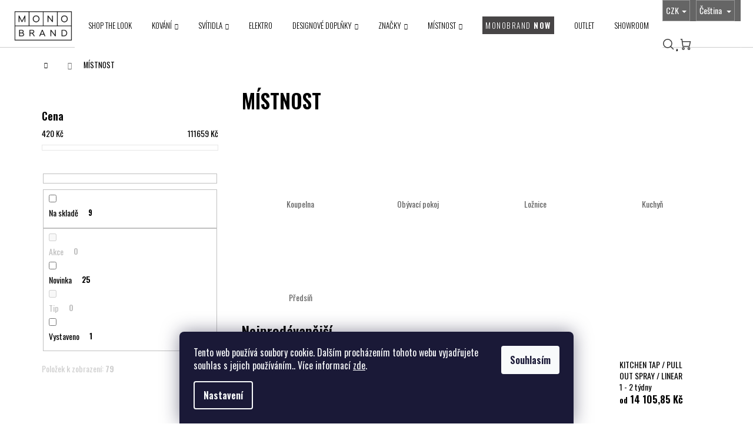

--- FILE ---
content_type: text/html; charset=utf-8
request_url: https://www.monobrand.online/pokoj/
body_size: 28763
content:
<!doctype html><html lang="cs" dir="ltr" class="header-background-dark external-fonts-loaded"><head><meta charset="utf-8" /><meta name="viewport" content="width=device-width,initial-scale=1" /><title>MÍSTNOST - Monobrand</title><link rel="preconnect" href="https://cdn.myshoptet.com" /><link rel="dns-prefetch" href="https://cdn.myshoptet.com" /><link rel="preload" href="https://cdn.myshoptet.com/prj/dist/master/cms/libs/jquery/jquery-1.11.3.min.js" as="script" /><link href="https://cdn.myshoptet.com/prj/dist/master/cms/templates/frontend_templates/shared/css/font-face/noto-sans.css" rel="stylesheet"><link href="https://cdn.myshoptet.com/prj/dist/master/shop/dist/font-shoptet-12.css.d637f40c301981789c16.css" rel="stylesheet"><script>
dataLayer = [];
dataLayer.push({'shoptet' : {
    "pageId": 1293,
    "pageType": "category",
    "currency": "CZK",
    "currencyInfo": {
        "decimalSeparator": ",",
        "exchangeRate": 1,
        "priceDecimalPlaces": 2,
        "symbol": "K\u010d",
        "symbolLeft": 0,
        "thousandSeparator": " "
    },
    "language": "cs",
    "projectId": 276809,
    "category": {
        "guid": "bbe75012-f641-11ed-941c-c2d95f10c35c",
        "path": "M\u00cdSTNOST",
        "parentCategoryGuid": null
    },
    "cartInfo": {
        "id": null,
        "freeShipping": false,
        "freeShippingFrom": null,
        "leftToFreeGift": {
            "formattedPrice": "0 K\u010d",
            "priceLeft": 0
        },
        "freeGift": false,
        "leftToFreeShipping": {
            "priceLeft": null,
            "dependOnRegion": null,
            "formattedPrice": null
        },
        "discountCoupon": [],
        "getNoBillingShippingPrice": {
            "withoutVat": 0,
            "vat": 0,
            "withVat": 0
        },
        "cartItems": [],
        "taxMode": "ORDINARY"
    },
    "cart": [],
    "customer": {
        "priceRatio": 1,
        "priceListId": 1,
        "groupId": null,
        "registered": false,
        "mainAccount": false
    }
}});
dataLayer.push({'cookie_consent' : {
    "marketing": "denied",
    "analytics": "denied"
}});
document.addEventListener('DOMContentLoaded', function() {
    shoptet.consent.onAccept(function(agreements) {
        if (agreements.length == 0) {
            return;
        }
        dataLayer.push({
            'cookie_consent' : {
                'marketing' : (agreements.includes(shoptet.config.cookiesConsentOptPersonalisation)
                    ? 'granted' : 'denied'),
                'analytics': (agreements.includes(shoptet.config.cookiesConsentOptAnalytics)
                    ? 'granted' : 'denied')
            },
            'event': 'cookie_consent'
        });
    });
});
</script>

<!-- Google Tag Manager -->
<script>(function(w,d,s,l,i){w[l]=w[l]||[];w[l].push({'gtm.start':
new Date().getTime(),event:'gtm.js'});var f=d.getElementsByTagName(s)[0],
j=d.createElement(s),dl=l!='dataLayer'?'&l='+l:'';j.async=true;j.src=
'https://www.googletagmanager.com/gtm.js?id='+i+dl;f.parentNode.insertBefore(j,f);
})(window,document,'script','dataLayer','GTM-M25LRJB8');</script>
<!-- End Google Tag Manager -->

<meta property="og:type" content="website"><meta property="og:site_name" content="monobrand.online"><meta property="og:url" content="https://www.monobrand.online/pokoj/"><meta property="og:title" content="MÍSTNOST - Monobrand"><meta name="author" content="Monobrand"><meta name="web_author" content="Shoptet.cz"><meta name="dcterms.rightsHolder" content="www.monobrand.online"><meta name="robots" content="index,follow"><meta property="og:image" content="https://cdn.myshoptet.com/usr/www.monobrand.online/user/logos/untitled_design_(4).png?t=1769822807"><meta property="og:description" content="MÍSTNOST, Monobrand"><meta name="description" content="MÍSTNOST, Monobrand"><style>:root {--color-primary: #656565;--color-primary-h: 0;--color-primary-s: 0%;--color-primary-l: 40%;--color-primary-hover: #343434;--color-primary-hover-h: 0;--color-primary-hover-s: 0%;--color-primary-hover-l: 20%;--color-secondary: #000000;--color-secondary-h: 0;--color-secondary-s: 0%;--color-secondary-l: 0%;--color-secondary-hover: #343434;--color-secondary-hover-h: 0;--color-secondary-hover-s: 0%;--color-secondary-hover-l: 20%;--color-tertiary: #E2E2E2;--color-tertiary-h: 0;--color-tertiary-s: 0%;--color-tertiary-l: 89%;--color-tertiary-hover: #E2E2E2;--color-tertiary-hover-h: 0;--color-tertiary-hover-s: 0%;--color-tertiary-hover-l: 89%;--color-header-background: #656565;--template-font: "Noto Sans";--template-headings-font: "Noto Sans";--header-background-url: none;--cookies-notice-background: #1A1937;--cookies-notice-color: #F8FAFB;--cookies-notice-button-hover: #f5f5f5;--cookies-notice-link-hover: #27263f;--templates-update-management-preview-mode-content: "Náhled aktualizací šablony je aktivní pro váš prohlížeč."}</style>
    
    <link href="https://cdn.myshoptet.com/prj/dist/master/shop/dist/main-12.less.a712b24f4ee06168baf8.css" rel="stylesheet" />
            <link href="https://cdn.myshoptet.com/prj/dist/master/shop/dist/flags-extra-simple-12.less.16c0f747270f02bafb27.css" rel="stylesheet" />
        
<link rel="next" href="/pokoj/strana-2/" />    <script>var shoptet = shoptet || {};</script>
    <script src="https://cdn.myshoptet.com/prj/dist/master/shop/dist/main-3g-header.js.27c4444ba5dd6be3416d.js"></script>
<!-- User include --><!-- service 654(301) html code header -->
<!-- Prefetch Pobo Page Builder CDN  -->
<link rel="dns-prefetch" href="https://image.pobo.cz">
<link href="https://cdnjs.cloudflare.com/ajax/libs/lightgallery/2.7.2/css/lightgallery.min.css" rel="stylesheet">
<link href="https://cdnjs.cloudflare.com/ajax/libs/lightgallery/2.7.2/css/lg-thumbnail.min.css" rel="stylesheet">


<!-- © Pobo Page Builder  -->
<script>
 	  window.addEventListener("DOMContentLoaded", function () {
		  var po = document.createElement("script");
		  po.type = "text/javascript";
		  po.async = true;
		  po.dataset.url = "https://www.pobo.cz";
			po.dataset.cdn = "https://image.pobo.space";
      po.dataset.tier = "standard";
      po.fetchpriority = "high";
      po.dataset.key = btoa(window.location.host);
		  po.id = "pobo-asset-url";
      po.platform = "shoptet";
      po.synergy = false;
		  po.src = "https://image.pobo.space/assets/editor.js?v=14";

		  var s = document.getElementsByTagName("script")[0];
		  s.parentNode.insertBefore(po, s);
	  });
</script>





<!-- project html code header -->
<link rel="apple-touch-icon" sizes="60x60" href="/user/documents/apple-touch-icon.png">
<link rel="icon" type="image/png" sizes="32x32" href="/user/documents/favicon-32x32.png">
<link rel="icon" type="image/png" sizes="16x16" href="/user/documents/favicon-16x16.png">
<link rel="manifest" href="/user/documents/site.webmanifest">
<link rel="mask-icon" href="/user/documents/safari-pinned-tab.svg" color="#5bbad5">
<meta name="msapplication-TileColor" content="#ffffff">
<meta name="theme-color" content="#ffffff">

<!-- NEMAZAT!!!-->
<link rel="preconnect" href="https://fonts.gstatic.com">
<link href="https://fonts.googleapis.com/css2?family=Oswald:wght@300;400;600&display=swap" rel="stylesheet">
<link rel="stylesheet" type="text/css"  href="https://www.dumvypinacu.cz/user/documents/upload/MB-main.css">

<div id="google_translate_element"></div>
<meta name="facebook-domain-verification" content="h5ejt0gkhl7p4xzueth5pcox2qx94s" />
<!-- /User include --><link rel="canonical" href="https://www.monobrand.online/pokoj/" /><link rel="alternate" hreflang="cs" href="https://www.monobrand.online/pokoj/" /><link rel="alternate" hreflang="en" href="https://www.monobrand.online/en/rooms/" /><link rel="alternate" hreflang="x-default" href="https://www.monobrand.online/pokoj/" />    <!-- Global site tag (gtag.js) - Google Analytics -->
    <script async src="https://www.googletagmanager.com/gtag/js?id=G-WWPYC5CJ0Y"></script>
    <script>
        
        window.dataLayer = window.dataLayer || [];
        function gtag(){dataLayer.push(arguments);}
        

                    console.debug('default consent data');

            gtag('consent', 'default', {"ad_storage":"denied","analytics_storage":"denied","ad_user_data":"denied","ad_personalization":"denied","wait_for_update":500});
            dataLayer.push({
                'event': 'default_consent'
            });
        
        gtag('js', new Date());

                gtag('config', 'UA-140775837-1', { 'groups': "UA" });
        
                gtag('config', 'G-WWPYC5CJ0Y', {"groups":"GA4","send_page_view":false,"content_group":"category","currency":"CZK","page_language":"cs"});
        
                gtag('config', 'AW-11003715022', {"allow_enhanced_conversions":true});
        
        
        
        
        
                    gtag('event', 'page_view', {"send_to":"GA4","page_language":"cs","content_group":"category","currency":"CZK"});
        
        
        
        
        
        
        
        
        
        
        
        
        
        document.addEventListener('DOMContentLoaded', function() {
            if (typeof shoptet.tracking !== 'undefined') {
                for (var id in shoptet.tracking.bannersList) {
                    gtag('event', 'view_promotion', {
                        "send_to": "UA",
                        "promotions": [
                            {
                                "id": shoptet.tracking.bannersList[id].id,
                                "name": shoptet.tracking.bannersList[id].name,
                                "position": shoptet.tracking.bannersList[id].position
                            }
                        ]
                    });
                }
            }

            shoptet.consent.onAccept(function(agreements) {
                if (agreements.length !== 0) {
                    console.debug('gtag consent accept');
                    var gtagConsentPayload =  {
                        'ad_storage': agreements.includes(shoptet.config.cookiesConsentOptPersonalisation)
                            ? 'granted' : 'denied',
                        'analytics_storage': agreements.includes(shoptet.config.cookiesConsentOptAnalytics)
                            ? 'granted' : 'denied',
                                                                                                'ad_user_data': agreements.includes(shoptet.config.cookiesConsentOptPersonalisation)
                            ? 'granted' : 'denied',
                        'ad_personalization': agreements.includes(shoptet.config.cookiesConsentOptPersonalisation)
                            ? 'granted' : 'denied',
                        };
                    console.debug('update consent data', gtagConsentPayload);
                    gtag('consent', 'update', gtagConsentPayload);
                    dataLayer.push(
                        { 'event': 'update_consent' }
                    );
                }
            });
        });
    </script>
</head><body class="desktop id-1293 in-pokoj template-12 type-category multiple-columns-body columns-mobile-2 columns-3 ums_forms_redesign--off ums_a11y_category_page--on ums_discussion_rating_forms--off ums_flags_display_unification--on ums_a11y_login--on mobile-header-version-0"><noscript>
    <style>
        #header {
            padding-top: 0;
            position: relative !important;
            top: 0;
        }
        .header-navigation {
            position: relative !important;
        }
        .overall-wrapper {
            margin: 0 !important;
        }
        body:not(.ready) {
            visibility: visible !important;
        }
    </style>
    <div class="no-javascript">
        <div class="no-javascript__title">Musíte změnit nastavení vašeho prohlížeče</div>
        <div class="no-javascript__text">Podívejte se na: <a href="https://www.google.com/support/bin/answer.py?answer=23852">Jak povolit JavaScript ve vašem prohlížeči</a>.</div>
        <div class="no-javascript__text">Pokud používáte software na blokování reklam, může být nutné povolit JavaScript z této stránky.</div>
        <div class="no-javascript__text">Děkujeme.</div>
    </div>
</noscript>

        <div id="fb-root"></div>
        <script>
            window.fbAsyncInit = function() {
                FB.init({
                    autoLogAppEvents : true,
                    xfbml            : true,
                    version          : 'v24.0'
                });
            };
        </script>
        <script async defer crossorigin="anonymous" src="https://connect.facebook.net/cs_CZ/sdk.js#xfbml=1&version=v24.0"></script>
<!-- Google Tag Manager (noscript) -->
<noscript><iframe src="https://www.googletagmanager.com/ns.html?id=GTM-M25LRJB8"
height="0" width="0" style="display:none;visibility:hidden"></iframe></noscript>
<!-- End Google Tag Manager (noscript) -->

    <div class="siteCookies siteCookies--bottom siteCookies--dark js-siteCookies" role="dialog" data-testid="cookiesPopup" data-nosnippet>
        <div class="siteCookies__form">
            <div class="siteCookies__content">
                <div class="siteCookies__text">
                    Tento web používá soubory cookie. Dalším procházením tohoto webu vyjadřujete souhlas s jejich používáním.. Více informací <a href="/podminky-ochrany-osobnich-udaju/" target="\">zde</a>.
                </div>
                <p class="siteCookies__links">
                    <button class="siteCookies__link js-cookies-settings" aria-label="Nastavení cookies" data-testid="cookiesSettings">Nastavení</button>
                </p>
            </div>
            <div class="siteCookies__buttonWrap">
                                <button class="siteCookies__button js-cookiesConsentSubmit" value="all" aria-label="Přijmout cookies" data-testid="buttonCookiesAccept">Souhlasím</button>
            </div>
        </div>
        <script>
            document.addEventListener("DOMContentLoaded", () => {
                const siteCookies = document.querySelector('.js-siteCookies');
                document.addEventListener("scroll", shoptet.common.throttle(() => {
                    const st = document.documentElement.scrollTop;
                    if (st > 1) {
                        siteCookies.classList.add('siteCookies--scrolled');
                    } else {
                        siteCookies.classList.remove('siteCookies--scrolled');
                    }
                }, 100));
            });
        </script>
    </div>
<a href="#content" class="skip-link sr-only">Přejít na obsah</a><div class="overall-wrapper">
    <div class="user-action">
                        <dialog id="login" class="dialog dialog--modal dialog--fullscreen js-dialog--modal" aria-labelledby="loginHeading">
        <div class="dialog__close dialog__close--arrow">
                        <button type="button" class="btn toggle-window-arr" data-dialog-close data-testid="backToShop">Zpět <span>do obchodu</span></button>
            </div>
        <div class="dialog__wrapper">
            <div class="dialog__content dialog__content--form">
                <div class="dialog__header">
                    <h2 id="loginHeading" class="dialog__heading dialog__heading--login">Přihlášení k vašemu účtu</h2>
                </div>
                <div id="customerLogin" class="dialog__body">
                    <form action="/action/Customer/Login/" method="post" id="formLoginIncluded" class="csrf-enabled formLogin" data-testid="formLogin"><input type="hidden" name="referer" value="" /><div class="form-group"><div class="input-wrapper email js-validated-element-wrapper no-label"><input type="email" name="email" class="form-control" autofocus placeholder="E-mailová adresa (např. jan@novak.cz)" data-testid="inputEmail" autocomplete="email" required /></div></div><div class="form-group"><div class="input-wrapper password js-validated-element-wrapper no-label"><input type="password" name="password" class="form-control" placeholder="Heslo" data-testid="inputPassword" autocomplete="current-password" required /><span class="no-display">Nemůžete vyplnit toto pole</span><input type="text" name="surname" value="" class="no-display" /></div></div><div class="form-group"><div class="login-wrapper"><button type="submit" class="btn btn-secondary btn-text btn-login" data-testid="buttonSubmit">Přihlásit se</button><div class="password-helper"><a href="/registrace/" data-testid="signup" rel="nofollow">Nová registrace</a><a href="/klient/zapomenute-heslo/" rel="nofollow">Zapomenuté heslo</a></div></div></div><div class="social-login-buttons"><div class="social-login-buttons-divider"><span>nebo</span></div><div class="form-group"><a href="/action/Social/login/?provider=Facebook" class="login-btn facebook" rel="nofollow"><span class="login-facebook-icon"></span><strong>Přihlásit se přes Facebook</strong></a></div><div class="form-group"><a href="/action/Social/login/?provider=Google" class="login-btn google" rel="nofollow"><span class="login-google-icon"></span><strong>Přihlásit se přes Google</strong></a></div></div></form>
                </div>
            </div>
        </div>
    </dialog>
            </div>
<header id="header"><div class="container navigation-wrapper"><div class="site-name"><a href="/" data-testid="linkWebsiteLogo"><img src="https://cdn.myshoptet.com/usr/www.monobrand.online/user/logos/untitled_design_(4).png" alt="Monobrand" fetchpriority="low" /></a></div><nav id="navigation" aria-label="Hlavní menu" data-collapsible="true"><div class="navigation-in menu"><ul class="menu-level-1" role="menubar" data-testid="headerMenuItems"><li class="menu-item-925" role="none"><a href="/shop-the-look/" data-testid="headerMenuItem" role="menuitem" aria-expanded="false"><b>SHOP THE LOOK</b></a></li>
<li class="menu-item-707 ext" role="none"><a href="/kovani/" data-testid="headerMenuItem" role="menuitem" aria-haspopup="true" aria-expanded="false"><b>KOVÁNÍ</b><span class="submenu-arrow"></span></a><ul class="menu-level-2" aria-label="KOVÁNÍ" tabindex="-1" role="menu"><li class="menu-item-737" role="none"><a href="/dverni-kovani/" data-image="https://cdn.myshoptet.com/usr/www.monobrand.online/user/categories/thumb/vrstva_5.jpg" data-testid="headerMenuItem" role="menuitem"><span>Dveřní kování</span></a>
                        </li><li class="menu-item-1092" role="none"><a href="/okenni-kovani/" data-image="https://cdn.myshoptet.com/usr/www.monobrand.online/user/categories/thumb/198-dk-22-11l.jpeg" data-testid="headerMenuItem" role="menuitem"><span>Okenní kování</span></a>
                        </li><li class="menu-item-1104" role="none"><a href="/nabytkove-kovani/" data-image="https://cdn.myshoptet.com/usr/www.monobrand.online/user/categories/thumb/5_(1).jpg" data-testid="headerMenuItem" role="menuitem"><span>Nábytkové kování</span></a>
                        </li><li class="menu-item-1383" role="none"><a href="/hacky/" data-image="https://cdn.myshoptet.com/usr/www.monobrand.online/user/categories/thumb/img_1013.jpg" data-testid="headerMenuItem" role="menuitem"><span>Háčky do předsíně, koupelny a kuchyně</span></a>
                        </li></ul></li>
<li class="menu-item-701 ext" role="none"><a href="/svitidla/" data-testid="headerMenuItem" role="menuitem" aria-haspopup="true" aria-expanded="false"><b>SVÍTIDLA</b><span class="submenu-arrow"></span></a><ul class="menu-level-2" aria-label="SVÍTIDLA" tabindex="-1" role="menu"><li class="menu-item-710" role="none"><a href="/stojaci-lampy/" data-image="https://cdn.myshoptet.com/usr/www.monobrand.online/user/categories/thumb/176be016d117316b45abb1b9975281ec-1.jpg" data-testid="headerMenuItem" role="menuitem"><span>Stojací/Stolní lampy</span></a>
                        </li><li class="menu-item-713" role="none"><a href="/nastenne-svitidla/" data-image="https://cdn.myshoptet.com/usr/www.monobrand.online/user/categories/thumb/buster-punch-caged-wall-large-black-p719-65527_image.jpg" data-testid="headerMenuItem" role="menuitem"><span>Nástěnná svítidla</span></a>
                        </li><li class="menu-item-722" role="none"><a href="/stropni-svitidla/" data-image="https://cdn.myshoptet.com/usr/www.monobrand.online/user/categories/thumb/1500x1500_exhaust_ce_spot_graphite_brass_lit_(1).jpg" data-testid="headerMenuItem" role="menuitem"><span>Stropní svítidla</span></a>
                        </li><li class="menu-item-716" role="none"><a href="/zavesna-svitidla/" data-image="https://cdn.myshoptet.com/usr/www.monobrand.online/user/categories/thumb/magic-circus-editions-chandelier-01_1.jpg" data-testid="headerMenuItem" role="menuitem"><span>Závěsná svítidla</span></a>
                        </li><li class="menu-item-840" role="none"><a href="/zarovky/" data-image="https://cdn.myshoptet.com/usr/www.monobrand.online/user/categories/thumb/5408-buster-punch-led-buster-bulb-crystal-cut-out.jpg" data-testid="headerMenuItem" role="menuitem"><span>Designové &amp; vintage žárovky</span></a>
                        </li><li class="menu-item-1212" role="none"><a href="/doplnky-ke-svitidlum/" data-image="https://cdn.myshoptet.com/usr/www.monobrand.online/user/categories/thumb/8574-1.png" data-testid="headerMenuItem" role="menuitem"><span>Doplňky ke svítidlům</span></a>
                        </li></ul></li>
<li class="menu-item-695" role="none"><a href="/elektro/" data-testid="headerMenuItem" role="menuitem" aria-expanded="false"><b>ELEKTRO</b></a></li>
<li class="menu-item-704 ext" role="none"><a href="/designove-doplnky/" data-testid="headerMenuItem" role="menuitem" aria-haspopup="true" aria-expanded="false"><b>DESIGNOVÉ DOPLŇKY</b><span class="submenu-arrow"></span></a><ul class="menu-level-2" aria-label="DESIGNOVÉ DOPLŇKY" tabindex="-1" role="menu"><li class="menu-item-752" role="none"><a href="/vazy-a-doplnky/" data-image="https://cdn.myshoptet.com/usr/www.monobrand.online/user/categories/thumb/7848-1_221042-bloom-vase--big-bone-white-white-packshot.jpg" data-testid="headerMenuItem" role="menuitem"><span>Vázy &amp; Doplňky</span></a>
                        </li><li class="menu-item-881" role="none"><a href="/stolovani/" data-image="https://cdn.myshoptet.com/usr/www.monobrand.online/user/categories/thumb/v9020102lgs1_7.jpg" data-testid="headerMenuItem" role="menuitem"><span>Stolování</span></a>
                        </li><li class="menu-item-1080" role="none"><a href="/kuchyn/" data-image="https://cdn.myshoptet.com/usr/www.monobrand.online/user/categories/thumb/bp_tap_linear_row_gun_metal_cut_out.png" data-testid="headerMenuItem" role="menuitem"><span>Kuchyň</span></a>
                        </li><li class="menu-item-746" role="none"><a href="/sedaci-soupravy-kresla/" data-image="https://cdn.myshoptet.com/usr/www.monobrand.online/user/categories/thumb/9859-5_foku-chair.jpg" data-testid="headerMenuItem" role="menuitem"><span>Křesla &amp; Sedací soupravy</span></a>
                        </li><li class="menu-item-749" role="none"><a href="/stoly-a-stolky/" data-image="https://cdn.myshoptet.com/usr/www.monobrand.online/user/categories/thumb/dsad_1080x.jpg" data-testid="headerMenuItem" role="menuitem"><span>Stoly &amp; Stolky</span></a>
                        </li><li class="menu-item-755" role="none"><a href="/svicny-a-svicky/" data-image="https://cdn.myshoptet.com/usr/www.monobrand.online/user/categories/thumb/70021109.jpg" data-testid="headerMenuItem" role="menuitem"><span>Svícny &amp; svíčky</span></a>
                        </li><li class="menu-item-887" role="none"><a href="/designova-zrcadla/" data-image="https://cdn.myshoptet.com/usr/www.monobrand.online/user/categories/thumb/6880_transparent-l100111.jpg" data-testid="headerMenuItem" role="menuitem"><span>Designová zrcadla</span></a>
                        </li><li class="menu-item-997" role="none"><a href="/doplnky/" data-image="https://cdn.myshoptet.com/usr/www.monobrand.online/user/categories/thumb/501d8194-4f3f-4b84-989d-7c2a455b4113.jpg" data-testid="headerMenuItem" role="menuitem"><span>Doplňky</span></a>
                        </li><li class="menu-item-776" role="none"><a href="/gift-cards/" data-image="https://cdn.myshoptet.com/usr/www.monobrand.online/user/categories/thumb/vv.jpeg" data-testid="headerMenuItem" role="menuitem"><span>VOUCHER</span></a>
                        </li></ul></li>
<li class="menu-item-1125 ext" role="none"><a href="/znacky/" data-testid="headerMenuItem" role="menuitem" aria-haspopup="true" aria-expanded="false"><b>ZNAČKY</b><span class="submenu-arrow"></span></a><ul class="menu-level-2" aria-label="ZNAČKY" tabindex="-1" role="menu"><li class="menu-item-1128" role="none"><a href="/101-copenhagen/" data-image="https://cdn.myshoptet.com/usr/www.monobrand.online/user/categories/thumb/101cph_-_logo_-_black.png" data-testid="headerMenuItem" role="menuitem"><span>101 Copenhagen</span></a>
                        </li><li class="menu-item-1137" role="none"><a href="/aytm/" data-image="https://cdn.myshoptet.com/usr/www.monobrand.online/user/categories/thumb/8643-aytm_(1).png" data-testid="headerMenuItem" role="menuitem"><span>AYTM</span></a>
                        </li><li class="menu-item-1140" role="none"><a href="/baccman-berglund/" data-image="https://cdn.myshoptet.com/usr/www.monobrand.online/user/categories/thumb/3923-baccman.png" data-testid="headerMenuItem" role="menuitem"><span>Bäccman &amp; Berglund</span></a>
                        </li><li class="menu-item-1143" role="none"><a href="/bachmann/" data-image="https://cdn.myshoptet.com/usr/www.monobrand.online/user/categories/thumb/5176-logo-bachmann.png" data-testid="headerMenuItem" role="menuitem"><span>Bachmann</span></a>
                        </li><li class="menu-item-1155" role="none"><a href="/buster-punch/" data-image="https://cdn.myshoptet.com/usr/www.monobrand.online/user/categories/thumb/3927-buster.png" data-testid="headerMenuItem" role="menuitem"><span>Buster + Punch</span></a>
                        </li><li class="menu-item-1158" role="none"><a href="/d-line/" data-image="https://cdn.myshoptet.com/usr/www.monobrand.online/user/categories/thumb/8447-d-line-black-rgb-kopie.png" data-testid="headerMenuItem" role="menuitem"><span>d line</span></a>
                        </li><li class="menu-item-1161" role="none"><a href="/edizioni-design/" data-image="https://cdn.myshoptet.com/usr/www.monobrand.online/user/categories/thumb/edizioni_logo_def.png" data-testid="headerMenuItem" role="menuitem"><span>Edizioni Design</span></a>
                        </li><li class="menu-item-1164" role="none"><a href="/handvark/" data-image="https://cdn.myshoptet.com/usr/www.monobrand.online/user/categories/thumb/nov___projekt.jpg" data-testid="headerMenuItem" role="menuitem"><span>HANDVÄRK</span></a>
                        </li><li class="menu-item-1167" role="none"><a href="/kaia/" data-image="https://cdn.myshoptet.com/usr/www.monobrand.online/user/categories/thumb/5416-kaia-new-logo-final-small-version-30-50mm-black-2-copy.png" data-testid="headerMenuItem" role="menuitem"><span>Kaia</span></a>
                        </li><li class="menu-item-1215" role="none"><a href="/lucis/" data-image="https://cdn.myshoptet.com/usr/www.monobrand.online/user/categories/thumb/3807_dd39c9745e.png" data-testid="headerMenuItem" role="menuitem"><span>Lucis</span></a>
                        </li><li class="menu-item-1170" role="none"><a href="/maarten-baas/" data-image="https://cdn.myshoptet.com/usr/www.monobrand.online/user/categories/thumb/basslogohg30.png" data-testid="headerMenuItem" role="menuitem"><span>Maarten Baas</span></a>
                        </li><li class="menu-item-1173" role="none"><a href="/maison-vervloet/" data-image="https://cdn.myshoptet.com/usr/www.monobrand.online/user/categories/thumb/bf495f1b-1c06-446a-8989-3ef45a147d53.png" data-testid="headerMenuItem" role="menuitem"><span>Maison Vervloet</span></a>
                        </li><li class="menu-item-1176" role="none"><a href="/minimaro/" data-image="https://cdn.myshoptet.com/usr/www.monobrand.online/user/categories/thumb/10368-nove-logo.png" data-testid="headerMenuItem" role="menuitem"><span>Minimaro</span></a>
                        </li><li class="menu-item-1380" role="none"><a href="/muller-van-severen/" data-image="https://cdn.myshoptet.com/usr/www.monobrand.online/user/categories/thumb/muller-van-severen-copie-768x361.png" data-testid="headerMenuItem" role="menuitem"><span>Muller Van Severen</span></a>
                        </li><li class="menu-item-1377" role="none"><a href="/nendo/" data-image="https://cdn.myshoptet.com/usr/www.monobrand.online/user/categories/thumb/14656.jpg" data-testid="headerMenuItem" role="menuitem"><span>nendo</span></a>
                        </li><li class="menu-item-1185" role="none"><a href="/nichba/" data-image="https://cdn.myshoptet.com/usr/www.monobrand.online/user/categories/thumb/4.jpg" data-testid="headerMenuItem" role="menuitem"><span>Nichba</span></a>
                        </li><li class="menu-item-1188" role="none"><a href="/nordstjerne/" data-image="https://cdn.myshoptet.com/usr/www.monobrand.online/user/categories/thumb/nordstjerne_logo_frit_copy_dd612ede-52ef-440d-a433-50a7580e0f7f_150x.jpg" data-testid="headerMenuItem" role="menuitem"><span>Nordstjerne</span></a>
                        </li><li class="menu-item-1191" role="none"><a href="/one-a/" data-image="https://cdn.myshoptet.com/usr/www.monobrand.online/user/categories/thumb/12302-one-a-logo.png" data-testid="headerMenuItem" role="menuitem"><span>ONE A</span></a>
                        </li><li class="menu-item-1194" role="none"><a href="/onno-collection/" data-image="https://cdn.myshoptet.com/usr/www.monobrand.online/user/categories/thumb/logo-svg_(1).jpg" data-testid="headerMenuItem" role="menuitem"><span>ONNO collection</span></a>
                        </li><li class="menu-item-1197" role="none"><a href="/penta/" data-image="https://cdn.myshoptet.com/usr/www.monobrand.online/user/categories/thumb/penta_compressed.jpg" data-testid="headerMenuItem" role="menuitem"><span>Penta</span></a>
                        </li><li class="menu-item-1200" role="none"><a href="/quincalux/" data-image="https://cdn.myshoptet.com/usr/www.monobrand.online/user/categories/thumb/quincalux_(1)-svg.jpg" data-testid="headerMenuItem" role="menuitem"><span>Quincalux</span></a>
                        </li><li class="menu-item-1152" role="none"><a href="/tala/" data-image="https://cdn.myshoptet.com/usr/www.monobrand.online/user/categories/thumb/nov___projekt.png" data-testid="headerMenuItem" role="menuitem"><span>Tala</span></a>
                        </li><li class="menu-item-1203" role="none"><a href="/tilen-sepic/" data-image="https://cdn.myshoptet.com/usr/www.monobrand.online/user/categories/thumb/nov___projekt_(1).jpg" data-testid="headerMenuItem" role="menuitem"><span>Tilen Sepič</span></a>
                        </li><li class="menu-item-1206" role="none"><a href="/verum-italy/" data-image="https://cdn.myshoptet.com/usr/www.monobrand.online/user/categories/thumb/cropped-logo_verum.png" data-testid="headerMenuItem" role="menuitem"><span>Verum Italy</span></a>
                        </li></ul></li>
<li class="menu-item-1293 ext" role="none"><a href="/pokoj/" class="active" data-testid="headerMenuItem" role="menuitem" aria-haspopup="true" aria-expanded="false"><b>MÍSTNOST</b><span class="submenu-arrow"></span></a><ul class="menu-level-2" aria-label="MÍSTNOST" tabindex="-1" role="menu"><li class="menu-item-1296" role="none"><a href="/koupelna/" data-image="https://cdn.myshoptet.com/usr/www.monobrand.online/user/categories/thumb/img_1891.jpg" data-testid="headerMenuItem" role="menuitem"><span>Koupelna</span></a>
                        </li><li class="menu-item-1299" role="none"><a href="/obyvaci-pokoj/" data-image="https://cdn.myshoptet.com/usr/www.monobrand.online/user/categories/thumb/img_1898.jpg" data-testid="headerMenuItem" role="menuitem"><span>Obývací pokoj</span></a>
                        </li><li class="menu-item-1302" role="none"><a href="/loznice/" data-image="https://cdn.myshoptet.com/usr/www.monobrand.online/user/categories/thumb/img_1897.jpg" data-testid="headerMenuItem" role="menuitem"><span>Ložnice</span></a>
                        </li><li class="menu-item-1305" role="none"><a href="/kuchyn-2/" data-image="https://cdn.myshoptet.com/usr/www.monobrand.online/user/categories/thumb/img_1894.jpg" data-testid="headerMenuItem" role="menuitem"><span>Kuchyň</span></a>
                        </li><li class="menu-item-1308" role="none"><a href="/predsin/" data-image="https://cdn.myshoptet.com/usr/www.monobrand.online/user/categories/thumb/img_1901.jpg" data-testid="headerMenuItem" role="menuitem"><span>Předsíň</span></a>
                        </li></ul></li>
<li class="menu-item-934" role="none"><a href="/monobrand-now/" data-testid="headerMenuItem" role="menuitem" aria-expanded="false"><b>MONOBRAND NOW</b></a></li>
<li class="menu-item-899" role="none"><a href="/outlet/" data-testid="headerMenuItem" role="menuitem" aria-expanded="false"><b>OUTLET</b></a></li>
<li class="menu-item-external-78" role="none"><a href="https://www.monobrand.cz" target="blank" data-testid="headerMenuItem" role="menuitem" aria-expanded="false"><b>SHOWROOM</b></a></li>
<li class="ext" id="nav-manufacturers" role="none"><a href="https://www.monobrand.online/znacka/" data-testid="brandsText" role="menuitem"><b>Značky</b><span class="submenu-arrow"></span></a><ul class="menu-level-2" role="menu"><li role="none"><a href="/znacka/quincalux/" data-testid="brandName" role="menuitem"><span>Quincalux</span></a></li></ul>
</li></ul></div><span class="navigation-close"></span></nav><div class="menu-helper" data-testid="hamburgerMenu"><span>Více</span></div>

    <div class="navigation-buttons">
            <div class="languagesMenu">
        <button id="topNavigationDropdown" class="languagesMenu__flags" type="button" data-toggle="dropdown" aria-haspopup="true" aria-expanded="false">
            <svg aria-hidden="true" style="position: absolute; width: 0; height: 0; overflow: hidden;" version="1.1" xmlns="http://www.w3.org/2000/svg" xmlns:xlink="http://www.w3.org/1999/xlink"><defs><symbol id="shp-flag-CZ" viewBox="0 0 32 32"><title>CZ</title><path fill="#0052b4" style="fill: var(--color20, #0052b4)" d="M0 5.334h32v21.333h-32v-21.333z"></path><path fill="#d80027" style="fill: var(--color19, #d80027)" d="M32 16v10.666h-32l13.449-10.666z"></path><path fill="#f0f0f0" style="fill: var(--color21, #f0f0f0)" d="M32 5.334v10.666h-18.551l-13.449-10.666z"></path></symbol><symbol id="shp-flag-GB" viewBox="0 0 32 32"><title>GB</title><path fill="#f0f0f0" style="fill: var(--color21, #f0f0f0)" d="M0 5.333h32v21.334h-32v-21.334z"></path><path fill="#d80027" style="fill: var(--color19, #d80027)" d="M18 5.333h-4v8.667h-14v4h14v8.667h4v-8.667h14v-4h-14z"></path><path fill="#0052b4" style="fill: var(--color20, #0052b4)" d="M24.612 19.71l7.388 4.105v-4.105z"></path><path fill="#0052b4" style="fill: var(--color20, #0052b4)" d="M19.478 19.71l12.522 6.957v-1.967l-8.981-4.989z"></path><path fill="#0052b4" style="fill: var(--color20, #0052b4)" d="M28.665 26.666l-9.186-5.104v5.104z"></path><path fill="#f0f0f0" style="fill: var(--color21, #f0f0f0)" d="M19.478 19.71l12.522 6.957v-1.967l-8.981-4.989z"></path><path fill="#d80027" style="fill: var(--color19, #d80027)" d="M19.478 19.71l12.522 6.957v-1.967l-8.981-4.989z"></path><path fill="#0052b4" style="fill: var(--color20, #0052b4)" d="M5.646 19.71l-5.646 3.137v-3.137z"></path><path fill="#0052b4" style="fill: var(--color20, #0052b4)" d="M12.522 20.594v6.072h-10.929z"></path><path fill="#d80027" style="fill: var(--color19, #d80027)" d="M8.981 19.71l-8.981 4.989v1.967l12.522-6.957z"></path><path fill="#0052b4" style="fill: var(--color20, #0052b4)" d="M7.388 12.29l-7.388-4.105v4.105z"></path><path fill="#0052b4" style="fill: var(--color20, #0052b4)" d="M12.522 12.29l-12.522-6.957v1.967l8.981 4.989z"></path><path fill="#0052b4" style="fill: var(--color20, #0052b4)" d="M3.335 5.333l9.186 5.104v-5.104z"></path><path fill="#f0f0f0" style="fill: var(--color21, #f0f0f0)" d="M12.522 12.29l-12.522-6.957v1.967l8.981 4.989z"></path><path fill="#d80027" style="fill: var(--color19, #d80027)" d="M12.522 12.29l-12.522-6.957v1.967l8.981 4.989z"></path><path fill="#0052b4" style="fill: var(--color20, #0052b4)" d="M26.354 12.29l5.646-3.137v3.137z"></path><path fill="#0052b4" style="fill: var(--color20, #0052b4)" d="M19.478 11.405v-6.072h10.929z"></path><path fill="#d80027" style="fill: var(--color19, #d80027)" d="M23.019 12.29l8.981-4.989v-1.967l-12.522 6.957z"></path></symbol></defs></svg>
            <svg class="shp-flag shp-flag-CZ">
                <use xlink:href="#shp-flag-CZ"></use>
            </svg>
            <span class="caret"></span>
        </button>
        <div class="languagesMenu__content" aria-labelledby="topNavigationDropdown">
                            <div class="languagesMenu__box toggle-window js-languagesMenu__box" data-hover="true" data-target="currency">
                    <div class="languagesMenu__header languagesMenu__header--name">Měna</div>
                    <div class="languagesMenu__header languagesMenu__header--actual" data-toggle="dropdown">CZK<span class="caret"></span></div>
                    <ul class="languagesMenu__list languagesMenu__list--currency">
                                                    <li class="languagesMenu__list__item">
                                <a href="/action/Currency/changeCurrency/?currencyCode=CZK" rel="nofollow" class="languagesMenu__list__link languagesMenu__list__link--currency">CZK</a>
                            </li>
                                                    <li class="languagesMenu__list__item">
                                <a href="/action/Currency/changeCurrency/?currencyCode=EUR" rel="nofollow" class="languagesMenu__list__link languagesMenu__list__link--currency">EUR</a>
                            </li>
                                            </ul>
                </div>
                                        <div class="languagesMenu__box toggle-window js-languagesMenu__box" data-hover="true" data-target="language">
                    <div class="languagesMenu__header languagesMenu__header--name">Jazyk</div>
                    <div class="languagesMenu__header languagesMenu__header--actual" data-toggle="dropdown">
                                                                                    
                                    Čeština
                                
                                                                                                                                <span class="caret"></span>
                    </div>
                    <ul class="languagesMenu__list languagesMenu__list--language">
                                                    <li>
                                <a href="/action/Language/changeLanguage/?language=cs" rel="nofollow" class="languagesMenu__list__link">
                                    <svg class="shp-flag shp-flag-CZ">
                                        <use xlink:href="#shp-flag-CZ"></use>
                                    </svg>
                                    <span class="languagesMenu__list__name languagesMenu__list__name--actual">Čeština</span>
                                </a>
                            </li>
                                                    <li>
                                <a href="/action/Language/changeLanguage/?language=en" rel="nofollow" class="languagesMenu__list__link">
                                    <svg class="shp-flag shp-flag-GB">
                                        <use xlink:href="#shp-flag-GB"></use>
                                    </svg>
                                    <span class="languagesMenu__list__name">English</span>
                                </a>
                            </li>
                                            </ul>
                </div>
                    </div>
    </div>
        <a href="#" class="toggle-window" data-target="search" data-testid="linkSearchIcon"><span class="sr-only">Hledat</span></a>
                    
        <button class="top-nav-button top-nav-button-login" type="button" data-dialog-id="login" aria-haspopup="dialog" aria-controls="login" data-testid="signin">
            <span class="sr-only">Přihlášení</span>
        </button>
                    <a href="/kosik/" class="toggle-window cart-count" data-target="cart" data-testid="headerCart" rel="nofollow" aria-haspopup="dialog" aria-expanded="false" aria-controls="cart-widget"><span class="sr-only">Nákupní košík</span></a>
        <a href="#" class="toggle-window" data-target="navigation" data-testid="hamburgerMenu"><span class="sr-only">Menu</span></a>
    </div>

</div></header><!-- / header -->


<div id="content-wrapper" class="container content-wrapper">
    
                                <div class="breadcrumbs navigation-home-icon-wrapper" itemscope itemtype="https://schema.org/BreadcrumbList">
                                                                            <span id="navigation-first" data-basetitle="Monobrand" itemprop="itemListElement" itemscope itemtype="https://schema.org/ListItem">
                <a href="/" itemprop="item" class="navigation-home-icon"><span class="sr-only" itemprop="name">Domů</span></a>
                <span class="navigation-bullet">/</span>
                <meta itemprop="position" content="1" />
            </span>
                                            <span id="navigation-1" itemprop="itemListElement" itemscope itemtype="https://schema.org/ListItem" data-testid="breadcrumbsLastLevel">
                <meta itemprop="item" content="https://www.monobrand.online/pokoj/" />
                <meta itemprop="position" content="2" />
                <span itemprop="name" data-title="MÍSTNOST">MÍSTNOST</span>
            </span>
            </div>
            
    <div class="content-wrapper-in">
                                                <aside class="sidebar sidebar-left"  data-testid="sidebarMenu">
                                                                                                <div class="sidebar-inner">
                                                                                                        <div class="box box-bg-variant box-sm box-filters"><div id="filters-default-position" data-filters-default-position="left"></div><div class="filters-wrapper"><div id="filters" class="filters visible"><div class="slider-wrapper"><h4><span>Cena</span></h4><div class="slider-header"><span class="from"><span id="min">420</span> Kč</span><span class="to"><span id="max">111659</span> Kč</span></div><div class="slider-content"><div id="slider" class="param-price-filter"></div></div><span id="currencyExchangeRate" class="no-display">1</span><span id="categoryMinValue" class="no-display">420</span><span id="categoryMaxValue" class="no-display">111659</span></div><form action="/action/ProductsListing/setPriceFilter/" method="post" id="price-filter-form"><fieldset id="price-filter"><input type="hidden" value="420" name="priceMin" id="price-value-min" /><input type="hidden" value="111659" name="priceMax" id="price-value-max" /><input type="hidden" name="referer" value="/pokoj/" /></fieldset></form><div class="filter-sections"><div class="filter-section filter-section-boolean"><div class="param-filter-top"><form action="/action/ProductsListing/setStockFilter/" method="post"><fieldset><div><input type="checkbox" value="1" name="stock" id="stock" data-url="https://www.monobrand.online/pokoj/?stock=1" data-filter-id="1" data-filter-code="stock"  autocomplete="off" /><label for="stock" class="filter-label">Na skladě <span class="filter-count">9</span></label></div><input type="hidden" name="referer" value="/pokoj/" /></fieldset></form><form action="/action/ProductsListing/setDoubledotFilter/" method="post"><fieldset><div><input data-url="https://www.monobrand.online/pokoj/?dd=1" data-filter-id="1" data-filter-code="dd" type="checkbox" name="dd[]" id="dd[]1" value="1"  disabled="disabled" autocomplete="off" /><label for="dd[]1" class="filter-label disabled ">Akce<span class="filter-count">0</span></label></div><div><input data-url="https://www.monobrand.online/pokoj/?dd=2" data-filter-id="2" data-filter-code="dd" type="checkbox" name="dd[]" id="dd[]2" value="2"  autocomplete="off" /><label for="dd[]2" class="filter-label ">Novinka<span class="filter-count">25</span></label></div><div><input data-url="https://www.monobrand.online/pokoj/?dd=3" data-filter-id="3" data-filter-code="dd" type="checkbox" name="dd[]" id="dd[]3" value="3"  disabled="disabled" autocomplete="off" /><label for="dd[]3" class="filter-label disabled ">Tip<span class="filter-count">0</span></label></div><div><input data-url="https://www.monobrand.online/pokoj/?dd=11" data-filter-id="11" data-filter-code="dd" type="checkbox" name="dd[]" id="dd[]11" value="11"  autocomplete="off" /><label for="dd[]11" class="filter-label ">Vystaveno<span class="filter-count">1</span></label></div><input type="hidden" name="referer" value="/pokoj/" /></fieldset></form></div></div><div id="category-filter-hover" class="visible"><div id="manufacturer-filter" class="filter-section filter-section-manufacturer"><h4><span>Značky</span></h4><form action="/action/productsListing/setManufacturerFilter/" method="post"><fieldset><div><input data-url="https://www.monobrand.online/pokoj:101-copenhagen-aps/" data-filter-id="101-copenhagen-aps" data-filter-code="manufacturerId" type="checkbox" name="manufacturerId[]" id="manufacturerId[]101-copenhagen-aps" value="101-copenhagen-aps" autocomplete="off" /><label for="manufacturerId[]101-copenhagen-aps" class="filter-label">101 Copenhagen ApS&nbsp;<span class="filter-count">15</span></label></div><div><input data-url="https://www.monobrand.online/pokoj:buster-and-punch/" data-filter-id="buster-and-punch" data-filter-code="manufacturerId" type="checkbox" name="manufacturerId[]" id="manufacturerId[]buster-and-punch" value="buster-and-punch" autocomplete="off" /><label for="manufacturerId[]buster-and-punch" class="filter-label">Buster + Punch&nbsp;<span class="filter-count">12</span></label></div><div><input data-url="https://www.monobrand.online/pokoj:nike/" data-filter-id="nike" data-filter-code="manufacturerId" type="checkbox" name="manufacturerId[]" id="manufacturerId[]nike" value="nike" autocomplete="off" /><label for="manufacturerId[]nike" class="filter-label">d line&nbsp;<span class="filter-count">1</span></label></div><div><input data-url="https://www.monobrand.online/pokoj:dcw/" data-filter-id="dcw" data-filter-code="manufacturerId" type="checkbox" name="manufacturerId[]" id="manufacturerId[]dcw" value="dcw" autocomplete="off" /><label for="manufacturerId[]dcw" class="filter-label">DCW&nbsp;<span class="filter-count">1</span></label></div><div><input data-url="https://www.monobrand.online/pokoj:oakley/" data-filter-id="oakley" data-filter-code="manufacturerId" type="checkbox" name="manufacturerId[]" id="manufacturerId[]oakley" value="oakley" autocomplete="off" /><label for="manufacturerId[]oakley" class="filter-label">HANDVÄRK&nbsp;<span class="filter-count">4</span></label></div><div><input data-url="https://www.monobrand.online/pokoj:lambert-et-fills/" data-filter-id="lambert-et-fills" data-filter-code="manufacturerId" type="checkbox" name="manufacturerId[]" id="manufacturerId[]lambert-et-fills" value="lambert-et-fills" autocomplete="off" /><label for="manufacturerId[]lambert-et-fills" class="filter-label">Lambert et Fils&nbsp;<span class="filter-count">1</span></label></div><div><input data-url="https://www.monobrand.online/pokoj:maarten-baas/" data-filter-id="maarten-baas" data-filter-code="manufacturerId" type="checkbox" name="manufacturerId[]" id="manufacturerId[]maarten-baas" value="maarten-baas" autocomplete="off" /><label for="manufacturerId[]maarten-baas" class="filter-label">Maarten Baas&nbsp;<span class="filter-count">14</span></label></div><div><input data-url="https://www.monobrand.online/pokoj:muller-van-severen/" data-filter-id="muller-van-severen" data-filter-code="manufacturerId" type="checkbox" name="manufacturerId[]" id="manufacturerId[]muller-van-severen" value="muller-van-severen" autocomplete="off" /><label for="manufacturerId[]muller-van-severen" class="filter-label">Muller Van Severen&nbsp;<span class="filter-count">1</span></label></div><div><input data-url="https://www.monobrand.online/pokoj:nichba/" data-filter-id="nichba" data-filter-code="manufacturerId" type="checkbox" name="manufacturerId[]" id="manufacturerId[]nichba" value="nichba" autocomplete="off" /><label for="manufacturerId[]nichba" class="filter-label">Nichba&nbsp;<span class="filter-count">29</span></label></div><input type="hidden" name="referer" value="/pokoj/" /></fieldset></form></div><div class="filter-section filter-section-count"><div class="filter-total-count">        Položek k zobrazení: <strong>79</strong>
    </div>
</div>

</div></div></div></div></div>
                                                                    </div>
                                                            </aside>
                            <main id="content" class="content narrow">
                            <div class="category-top">
            <h1 class="category-title" data-testid="titleCategory">MÍSTNOST</h1>
                            
                                
            <ul class="subcategories with-image">
                                                <li class="col-xs-6 col-sm-6 col-lg-3 col-xl-3">
                        <a href="/koupelna/">
                                                                                                                                                                <span class="image">
                                    <img src="data:image/svg+xml,%3Csvg%20width%3D%22140%22%20height%3D%22100%22%20xmlns%3D%22http%3A%2F%2Fwww.w3.org%2F2000%2Fsvg%22%3E%3C%2Fsvg%3E" alt="" width="140" height="100"  data-src="https://cdn.myshoptet.com/usr/www.monobrand.online/user/categories/thumb/img_1891.jpg" fetchpriority="low" />
                                </span>
                            
                            <span class="text">
                                Koupelna
                            </span>
                        </a>
                    </li>
                                    <li class="col-xs-6 col-sm-6 col-lg-3 col-xl-3">
                        <a href="/obyvaci-pokoj/">
                                                                                                                                                                <span class="image">
                                    <img src="data:image/svg+xml,%3Csvg%20width%3D%22140%22%20height%3D%22100%22%20xmlns%3D%22http%3A%2F%2Fwww.w3.org%2F2000%2Fsvg%22%3E%3C%2Fsvg%3E" alt="" width="140" height="100"  data-src="https://cdn.myshoptet.com/usr/www.monobrand.online/user/categories/thumb/img_1898.jpg" fetchpriority="low" />
                                </span>
                            
                            <span class="text">
                                Obývací pokoj
                            </span>
                        </a>
                    </li>
                                    <li class="col-xs-6 col-sm-6 col-lg-3 col-xl-3">
                        <a href="/loznice/">
                                                                                                                                                                <span class="image">
                                    <img src="data:image/svg+xml,%3Csvg%20width%3D%22140%22%20height%3D%22100%22%20xmlns%3D%22http%3A%2F%2Fwww.w3.org%2F2000%2Fsvg%22%3E%3C%2Fsvg%3E" alt="" width="140" height="100"  data-src="https://cdn.myshoptet.com/usr/www.monobrand.online/user/categories/thumb/img_1897.jpg" fetchpriority="low" />
                                </span>
                            
                            <span class="text">
                                Ložnice
                            </span>
                        </a>
                    </li>
                                    <li class="col-xs-6 col-sm-6 col-lg-3 col-xl-3">
                        <a href="/kuchyn-2/">
                                                                                                                                                                <span class="image">
                                    <img src="data:image/svg+xml,%3Csvg%20width%3D%22140%22%20height%3D%22100%22%20xmlns%3D%22http%3A%2F%2Fwww.w3.org%2F2000%2Fsvg%22%3E%3C%2Fsvg%3E" alt="" width="140" height="100"  data-src="https://cdn.myshoptet.com/usr/www.monobrand.online/user/categories/thumb/img_1894.jpg" fetchpriority="low" />
                                </span>
                            
                            <span class="text">
                                Kuchyň
                            </span>
                        </a>
                    </li>
                                    <li class="col-xs-6 col-sm-6 col-lg-3 col-xl-3">
                        <a href="/predsin/">
                                                                                                                                                                <span class="image">
                                    <img src="data:image/svg+xml,%3Csvg%20width%3D%22140%22%20height%3D%22100%22%20xmlns%3D%22http%3A%2F%2Fwww.w3.org%2F2000%2Fsvg%22%3E%3C%2Fsvg%3E" alt="" width="140" height="100"  data-src="https://cdn.myshoptet.com/usr/www.monobrand.online/user/categories/thumb/img_1901.jpg" fetchpriority="low" />
                                </span>
                            
                            <span class="text">
                                Předsíň
                            </span>
                        </a>
                    </li>
                            
                    </ul>
            <div class="products-top-wrapper" aria-labelledby="productsTopHeading">
    <h2 id="productsTopHeading" class="products-top-header">Nejprodávanější</h2>
    <div id="productsTop" class="products products-inline products-top">
        
                    
                                <div class="product active" aria-hidden="false">
    <div class="p" data-micro="product" data-micro-product-id="8766" data-testid="productItem">
            <a href="/madla/pull-bar-cast/" class="image" aria-hidden="true" tabindex="-1">
        <img src="data:image/svg+xml,%3Csvg%20width%3D%22100%22%20height%3D%22100%22%20xmlns%3D%22http%3A%2F%2Fwww.w3.org%2F2000%2Fsvg%22%3E%3C%2Fsvg%3E" alt="BP Cast Single Pull Bar Large Black FE" data-micro-image="https://cdn.myshoptet.com/usr/www.monobrand.online/user/shop/big/8766-8_bp-cast-single-pull-bar-large-black-fe.jpg?63e10d4e" width="100" height="100"  data-src="https://cdn.myshoptet.com/usr/www.monobrand.online/user/shop/related/8766-8_bp-cast-single-pull-bar-large-black-fe.jpg?63e10d4e" fetchpriority="low" />
                    <meta id="ogImageProducts" property="og:image" content="https://cdn.myshoptet.com/usr/www.monobrand.online/user/shop/big/8766-8_bp-cast-single-pull-bar-large-black-fe.jpg?63e10d4e" />
                <meta itemprop="image" content="https://cdn.myshoptet.com/usr/www.monobrand.online/user/shop/big/8766-8_bp-cast-single-pull-bar-large-black-fe.jpg?63e10d4e">
        <div class="extra-flags">
            

    

        </div>
    </a>
        <div class="p-in">
            <div class="p-in-in">
                <a
    href="/madla/pull-bar-cast/"
    class="name"
    data-micro="url">
    <span data-micro="name" data-testid="productCardName">
          MADLO - PULL BAR / CAST    </span>
</a>
                <div class="ratings-wrapper">
                                                                        <div class="availability">
            <span style="color:#009901">
                Skladem            </span>
                                                        <span class="availability-amount" data-testid="numberAvailabilityAmount">(1&nbsp;ks)</span>
        </div>
                                    <span class="no-display" data-micro="sku">UPB-592120</span>
                    </div>
                                            </div>
            

<div class="p-bottom no-buttons">
    <div class="offers" data-micro="offer"
    data-micro-price="3117.14"
    data-micro-price-currency="CZK"
            data-micro-availability="https://schema.org/InStock"
    >
        <div class="prices">
            <span class="price-standard-wrapper price-standard-wrapper-placeholder">&nbsp;</span>
    
    
            <div class="price price-final" data-testid="productCardPrice">
        <strong>
                                        <small>od</small> 3 117,14 Kč                    </strong>
            

        
    </div>
            
</div>
            </div>
</div>
        </div>
    </div>
</div>
                <div class="product active" aria-hidden="false">
    <div class="p" data-micro="product" data-micro-product-id="7050" data-testid="productItem">
            <a href="/designove-doplnky/kitchen-tap-mixer-cross/" class="image" aria-hidden="true" tabindex="-1">
        <img src="data:image/svg+xml,%3Csvg%20width%3D%22100%22%20height%3D%22100%22%20xmlns%3D%22http%3A%2F%2Fwww.w3.org%2F2000%2Fsvg%22%3E%3C%2Fsvg%3E" alt="BP Tap Cross ROW Brass Cut Out" data-micro-image="https://cdn.myshoptet.com/usr/www.monobrand.online/user/shop/big/7050-9_bp-tap-cross-row-brass-cut-out.jpg?6359365e" width="100" height="100"  data-src="https://cdn.myshoptet.com/usr/www.monobrand.online/user/shop/related/7050-9_bp-tap-cross-row-brass-cut-out.jpg?6359365e" fetchpriority="low" />
                <meta itemprop="image" content="https://cdn.myshoptet.com/usr/www.monobrand.online/user/shop/big/7050-9_bp-tap-cross-row-brass-cut-out.jpg?6359365e">
        <div class="extra-flags">
            

    

    <div class="flags flags-extra">
      
                
            <span class="flag flag-freeshipping"><span class="icon-van"><span class="sr-only">ZDARMA</span></span></span>
                        </div>
        </div>
    </a>
        <div class="p-in">
            <div class="p-in-in">
                <a
    href="/designove-doplnky/kitchen-tap-mixer-cross/"
    class="name"
    data-micro="url">
    <span data-micro="name" data-testid="productCardName">
          KITCHEN TAP / MIXER / CROSS    </span>
</a>
                <div class="ratings-wrapper">
                                                                        <div class="availability">
            <span style="color:#009901">
                Skladem            </span>
                                                        <span class="availability-amount" data-testid="numberAvailabilityAmount">(1&nbsp;ks)</span>
        </div>
                                    <span class="no-display" data-micro="sku">RKT-051569</span>
                    </div>
                                            </div>
            

<div class="p-bottom no-buttons">
    <div class="offers" data-micro="offer"
    data-micro-price="10486.66"
    data-micro-price-currency="CZK"
            data-micro-availability="https://schema.org/InStock"
    >
        <div class="prices">
            <span class="price-standard-wrapper price-standard-wrapper-placeholder">&nbsp;</span>
    
    
            <div class="price price-final" data-testid="productCardPrice">
        <strong>
                                        <small>od</small> 10 486,66 Kč                    </strong>
            

        
    </div>
            
</div>
            </div>
</div>
        </div>
    </div>
</div>
                <div class="product active" aria-hidden="false">
    <div class="p" data-micro="product" data-micro-product-id="7059" data-testid="productItem">
            <a href="/designove-doplnky/kitchen-tap-pull-out-spray-linear/" class="image" aria-hidden="true" tabindex="-1">
        <img src="data:image/svg+xml,%3Csvg%20width%3D%22100%22%20height%3D%22100%22%20xmlns%3D%22http%3A%2F%2Fwww.w3.org%2F2000%2Fsvg%22%3E%3C%2Fsvg%3E" alt="BP Tap Linear Pullout Brass Cut Out" data-micro-image="https://cdn.myshoptet.com/usr/www.monobrand.online/user/shop/big/7059-1_bp-tap-linear-pullout-brass-cut-out.png?635936a8" width="100" height="100"  data-src="https://cdn.myshoptet.com/usr/www.monobrand.online/user/shop/related/7059-1_bp-tap-linear-pullout-brass-cut-out.png?635936a8" fetchpriority="low" />
                <meta itemprop="image" content="https://cdn.myshoptet.com/usr/www.monobrand.online/user/shop/big/7059-1_bp-tap-linear-pullout-brass-cut-out.png?635936a8">
        <div class="extra-flags">
            

    

    <div class="flags flags-extra">
      
                
            <span class="flag flag-freeshipping"><span class="icon-van"><span class="sr-only">ZDARMA</span></span></span>
                        </div>
        </div>
    </a>
        <div class="p-in">
            <div class="p-in-in">
                <a
    href="/designove-doplnky/kitchen-tap-pull-out-spray-linear/"
    class="name"
    data-micro="url">
    <span data-micro="name" data-testid="productCardName">
          KITCHEN TAP / PULL OUT SPRAY / LINEAR    </span>
</a>
                <div class="ratings-wrapper">
                                                                        <div class="availability">
            <span>
                1 - 2 týdny            </span>
                                                            </div>
                                    <span class="no-display" data-micro="sku">C0-352628</span>
                    </div>
                                            </div>
            

<div class="p-bottom no-buttons">
    <div class="offers" data-micro="offer"
    data-micro-price="14105.85"
    data-micro-price-currency="CZK"
            data-micro-availability="https://schema.org/InStock"
    >
        <div class="prices">
            <span class="price-standard-wrapper price-standard-wrapper-placeholder">&nbsp;</span>
    
    
            <div class="price price-final" data-testid="productCardPrice">
        <strong>
                                        <small>od</small> 14 105,85 Kč                    </strong>
            

        
    </div>
            
</div>
            </div>
</div>
        </div>
    </div>
</div>
                <div class="product inactive" aria-hidden="true">
    <div class="p" data-micro="product" data-micro-product-id="40059" data-testid="productItem">
            <a href="/koupelna/spare-toilet-roll-holder-pebble/" class="image" aria-hidden="true" tabindex="-1">
        <img src="data:image/svg+xml,%3Csvg%20width%3D%22100%22%20height%3D%22100%22%20xmlns%3D%22http%3A%2F%2Fwww.w3.org%2F2000%2Fsvg%22%3E%3C%2Fsvg%3E" alt="Dline Pebble Spare toilet roll holder black" data-micro-image="https://cdn.myshoptet.com/usr/www.monobrand.online/user/shop/big/40059_dline-pebble-spare-toilet-roll-holder-black.png?6978ae36" width="100" height="100"  data-src="https://cdn.myshoptet.com/usr/www.monobrand.online/user/shop/related/40059_dline-pebble-spare-toilet-roll-holder-black.png?6978ae36" fetchpriority="low" />
                <meta itemprop="image" content="https://cdn.myshoptet.com/usr/www.monobrand.online/user/shop/big/40059_dline-pebble-spare-toilet-roll-holder-black.png?6978ae36">
        <div class="extra-flags">
            

    

        </div>
    </a>
        <div class="p-in">
            <div class="p-in-in">
                <a
    href="/koupelna/spare-toilet-roll-holder-pebble/"
    class="name"
    data-micro="url" tabindex="-1">
    <span data-micro="name" data-testid="productCardName">
          Toilet roll holder - Pebble    </span>
</a>
                <div class="ratings-wrapper">
                                                                        <div class="availability">
            <span style="color:#009901">
                Skladem            </span>
                                                        <span class="availability-amount" data-testid="numberAvailabilityAmount">(1&nbsp;ks)</span>
        </div>
                                    <span class="no-display" data-micro="sku">428002R8001</span>
                    </div>
                                            </div>
            

<div class="p-bottom no-buttons">
    <div class="offers" data-micro="offer"
    data-micro-price="3206.50"
    data-micro-price-currency="CZK"
            data-micro-availability="https://schema.org/InStock"
    >
        <div class="prices">
            <span class="price-standard-wrapper price-standard-wrapper-placeholder">&nbsp;</span>
    
    
            <div class="price price-final" data-testid="productCardPrice">
        <strong>
                                        3 206,50 Kč
                    </strong>
            

        
    </div>
            
</div>
            </div>
</div>
        </div>
    </div>
</div>
                <div class="product inactive" aria-hidden="true">
    <div class="p" data-micro="product" data-micro-product-id="40056" data-testid="productItem">
            <a href="/koupelna/toilet-roll-holder/" class="image" aria-hidden="true" tabindex="-1">
        <img src="data:image/svg+xml,%3Csvg%20width%3D%22100%22%20height%3D%22100%22%20xmlns%3D%22http%3A%2F%2Fwww.w3.org%2F2000%2Fsvg%22%3E%3C%2Fsvg%3E" alt="C62C4464 196C 45B7 862A 0965B008970F" data-micro-image="https://cdn.myshoptet.com/usr/www.monobrand.online/user/shop/big/40056_c62c4464-196c-45b7-862a-0965b008970f.jpg?6978a8d5" width="100" height="100"  data-src="https://cdn.myshoptet.com/usr/www.monobrand.online/user/shop/related/40056_c62c4464-196c-45b7-862a-0965b008970f.jpg?6978a8d5" fetchpriority="low" />
                <meta itemprop="image" content="https://cdn.myshoptet.com/usr/www.monobrand.online/user/shop/big/40056_c62c4464-196c-45b7-862a-0965b008970f.jpg?6978a8d5">
        <div class="extra-flags">
            

    

        </div>
    </a>
        <div class="p-in">
            <div class="p-in-in">
                <a
    href="/koupelna/toilet-roll-holder/"
    class="name"
    data-micro="url" tabindex="-1">
    <span data-micro="name" data-testid="productCardName">
          Spare toilet roll holder - Pebble    </span>
</a>
                <div class="ratings-wrapper">
                                                                        <div class="availability">
            <span style="color:#009901">
                Skladem            </span>
                                                        <span class="availability-amount" data-testid="numberAvailabilityAmount">(1&nbsp;ks)</span>
        </div>
                                    <span class="no-display" data-micro="sku">428002R9002</span>
                    </div>
                                            </div>
            

<div class="p-bottom no-buttons">
    <div class="offers" data-micro="offer"
    data-micro-price="3206.50"
    data-micro-price-currency="CZK"
            data-micro-availability="https://schema.org/InStock"
    >
        <div class="prices">
            <span class="price-standard-wrapper price-standard-wrapper-placeholder">&nbsp;</span>
    
    
            <div class="price price-final" data-testid="productCardPrice">
        <strong>
                                        3 206,50 Kč
                    </strong>
            

        
    </div>
            
</div>
            </div>
</div>
        </div>
    </div>
</div>
                <div class="product inactive" aria-hidden="true">
    <div class="p" data-micro="product" data-micro-product-id="40005" data-testid="productItem">
            <a href="/outlet/302-bl/" class="image" aria-hidden="true" tabindex="-1">
        <img src="data:image/svg+xml,%3Csvg%20width%3D%22100%22%20height%3D%22100%22%20xmlns%3D%22http%3A%2F%2Fwww.w3.org%2F2000%2Fsvg%22%3E%3C%2Fsvg%3E" alt="Lampe Gras 302" data-micro-image="https://cdn.myshoptet.com/usr/www.monobrand.online/user/shop/big/40005-1_lampe-gras-302.jpg?68c30b4e" width="100" height="100"  data-src="https://cdn.myshoptet.com/usr/www.monobrand.online/user/shop/related/40005-1_lampe-gras-302.jpg?68c30b4e" fetchpriority="low" />
                <meta itemprop="image" content="https://cdn.myshoptet.com/usr/www.monobrand.online/user/shop/big/40005-1_lampe-gras-302.jpg?68c30b4e">
        <div class="extra-flags">
            

    

        </div>
    </a>
        <div class="p-in">
            <div class="p-in-in">
                <a
    href="/outlet/302-bl/"
    class="name"
    data-micro="url" tabindex="-1">
    <span data-micro="name" data-testid="productCardName">
          Lampe Gras N°302 BL- BL    </span>
</a>
                <div class="ratings-wrapper">
                                                                        <div class="availability">
            <span style="color:#009901">
                Skladem            </span>
                                                            </div>
                                    <span class="no-display" data-micro="sku">302 BL-BL</span>
                    </div>
                                            </div>
            

<div class="p-bottom no-buttons">
    <div class="offers" data-micro="offer"
    data-micro-price="14036.00"
    data-micro-price-currency="CZK"
            data-micro-availability="https://schema.org/InStock"
    >
        <div class="prices">
            <span class="price-standard-wrapper price-standard-wrapper-placeholder">&nbsp;</span>
    
    
            <div class="price price-final" data-testid="productCardPrice">
        <strong>
                                        14 036 Kč
                    </strong>
            

        
    </div>
            
</div>
            </div>
</div>
        </div>
    </div>
</div>
                <div class="product inactive" aria-hidden="true">
    <div class="p" data-micro="product" data-micro-product-id="39975" data-testid="productItem">
            <a href="/outlet/lambert-et-fils-waldorf-triple/" class="image" aria-hidden="true" tabindex="-1">
        <img src="data:image/svg+xml,%3Csvg%20width%3D%22100%22%20height%3D%22100%22%20xmlns%3D%22http%3A%2F%2Fwww.w3.org%2F2000%2Fsvg%22%3E%3C%2Fsvg%3E" alt="Image lambert et fils waldorf triple" data-micro-image="https://cdn.myshoptet.com/usr/www.monobrand.online/user/shop/big/39975_image-lambert-et-fils-waldorf-triple.jpg?6866913e" width="100" height="100"  data-src="https://cdn.myshoptet.com/usr/www.monobrand.online/user/shop/related/39975_image-lambert-et-fils-waldorf-triple.jpg?6866913e" fetchpriority="low" />
                <meta itemprop="image" content="https://cdn.myshoptet.com/usr/www.monobrand.online/user/shop/big/39975_image-lambert-et-fils-waldorf-triple.jpg?6866913e">
        <div class="extra-flags">
            

    

        </div>
    </a>
        <div class="p-in">
            <div class="p-in-in">
                <a
    href="/outlet/lambert-et-fils-waldorf-triple/"
    class="name"
    data-micro="url" tabindex="-1">
    <span data-micro="name" data-testid="productCardName">
          Waldorf Triple    </span>
</a>
                <div class="ratings-wrapper">
                                                                        <div class="availability">
            <span style="color:#009901">
                Skladem            </span>
                                                            </div>
                                    <span class="no-display" data-micro="sku">WAL07BKGRE</span>
                    </div>
                                            </div>
            

<div class="p-bottom no-buttons">
    <div class="offers" data-micro="offer"
    data-micro-price="91234.00"
    data-micro-price-currency="CZK"
            data-micro-availability="https://schema.org/InStock"
    >
        <div class="prices">
            <span class="price-standard-wrapper price-standard-wrapper-placeholder">&nbsp;</span>
    
    
            <div class="price price-final" data-testid="productCardPrice">
        <strong>
                                        91 234 Kč
                    </strong>
            

        
    </div>
            
</div>
            </div>
</div>
        </div>
    </div>
</div>
                <div class="product inactive" aria-hidden="true">
    <div class="p" data-micro="product" data-micro-product-id="33951" data-testid="productItem">
            <a href="/kuchyn/trivets-round-black-set-5/" class="image" aria-hidden="true" tabindex="-1">
        <img src="data:image/svg+xml,%3Csvg%20width%3D%22100%22%20height%3D%22100%22%20xmlns%3D%22http%3A%2F%2Fwww.w3.org%2F2000%2Fsvg%22%3E%3C%2Fsvg%3E" alt="image1" data-micro-image="https://cdn.myshoptet.com/usr/www.monobrand.online/user/shop/big/33951_image1.jpg?671a3a32" width="100" height="100"  data-src="https://cdn.myshoptet.com/usr/www.monobrand.online/user/shop/related/33951_image1.jpg?671a3a32" fetchpriority="low" />
                <meta itemprop="image" content="https://cdn.myshoptet.com/usr/www.monobrand.online/user/shop/big/33951_image1.jpg?671a3a32">
        <div class="extra-flags">
            

    

        </div>
    </a>
        <div class="p-in">
            <div class="p-in-in">
                <a
    href="/kuchyn/trivets-round-black-set-5/"
    class="name"
    data-micro="url" tabindex="-1">
    <span data-micro="name" data-testid="productCardName">
          TRIVETS ROUND black set 5    </span>
</a>
                <div class="ratings-wrapper">
                                                                        <div class="availability">
            <span>
                1 - 2 týdny            </span>
                                                            </div>
                                    <span class="no-display" data-micro="sku">V9023100-900</span>
                    </div>
                                            </div>
            

<div class="p-bottom no-buttons">
    <div class="offers" data-micro="offer"
    data-micro-price="2569.99"
    data-micro-price-currency="CZK"
    data-micro-warranty="2 roky"
            data-micro-availability="https://schema.org/InStock"
    >
        <div class="prices">
            <span class="price-standard-wrapper price-standard-wrapper-placeholder">&nbsp;</span>
    
    
            <div class="price price-final" data-testid="productCardPrice">
        <strong>
                                        2 569,99 Kč
                    </strong>
            

        
    </div>
            
</div>
            </div>
</div>
        </div>
    </div>
</div>
                <div class="product inactive" aria-hidden="true">
    <div class="p" data-micro="product" data-micro-product-id="9859" data-testid="productItem">
            <a href="/sedaci-soupravy-kresla/foku-chair/" class="image" aria-hidden="true" tabindex="-1">
        <img src="data:image/svg+xml,%3Csvg%20width%3D%22100%22%20height%3D%22100%22%20xmlns%3D%22http%3A%2F%2Fwww.w3.org%2F2000%2Fsvg%22%3E%3C%2Fsvg%3E" alt="FOKU CHAIR" data-micro-image="https://cdn.myshoptet.com/usr/www.monobrand.online/user/shop/big/9859-5_foku-chair.jpg?674db085" width="100" height="100"  data-src="https://cdn.myshoptet.com/usr/www.monobrand.online/user/shop/related/9859-5_foku-chair.jpg?674db085" fetchpriority="low" />
                <meta itemprop="image" content="https://cdn.myshoptet.com/usr/www.monobrand.online/user/shop/big/9859-5_foku-chair.jpg?674db085">
        <div class="extra-flags">
            

    

        </div>
    </a>
        <div class="p-in">
            <div class="p-in-in">
                <a
    href="/sedaci-soupravy-kresla/foku-chair/"
    class="name"
    data-micro="url" tabindex="-1">
    <span data-micro="name" data-testid="productCardName">
          FOKU CHAIR    </span>
</a>
                <div class="ratings-wrapper">
                                                                        <div class="availability">
            <span>
                Skladem u dodavatele, možnost doručení 2 až 3 týdny.            </span>
                                                            </div>
                                    <span class="no-display" data-micro="sku">243015</span>
                    </div>
                                            </div>
            

<div class="p-bottom no-buttons">
    <div class="offers" data-micro="offer"
    data-micro-price="38515.63"
    data-micro-price-currency="CZK"
>
        <div class="prices">
            <span class="price-standard-wrapper price-standard-wrapper-placeholder">&nbsp;</span>
    
    
            <div class="price price-final" data-testid="productCardPrice">
        <strong>
                                        <small>od</small> 38 515,63 Kč                    </strong>
            

        
    </div>
            
</div>
            </div>
</div>
        </div>
    </div>
</div>
                <div class="product inactive" aria-hidden="true">
    <div class="p" data-micro="product" data-micro-product-id="8868" data-testid="productItem">
            <a href="/doplnky/column-table/" class="image" aria-hidden="true" tabindex="-1">
        <img src="data:image/svg+xml,%3Csvg%20width%3D%22100%22%20height%3D%22100%22%20xmlns%3D%22http%3A%2F%2Fwww.w3.org%2F2000%2Fsvg%22%3E%3C%2Fsvg%3E" alt="COLUMN TABLE (Barva Béžová)" data-micro-image="https://cdn.myshoptet.com/usr/www.monobrand.online/user/shop/big/8868-12_column-table--barva-bezova.jpg?640203e8" width="100" height="100"  data-src="https://cdn.myshoptet.com/usr/www.monobrand.online/user/shop/related/8868-12_column-table--barva-bezova.jpg?640203e8" fetchpriority="low" />
                <meta itemprop="image" content="https://cdn.myshoptet.com/usr/www.monobrand.online/user/shop/big/8868-12_column-table--barva-bezova.jpg?640203e8">
        <div class="extra-flags">
            

    

        </div>
    </a>
        <div class="p-in">
            <div class="p-in-in">
                <a
    href="/doplnky/column-table/"
    class="name"
    data-micro="url" tabindex="-1">
    <span data-micro="name" data-testid="productCardName">
          COLUMN TABLE    </span>
</a>
                <div class="ratings-wrapper">
                                                                        <div class="availability">
            <span>
                Skladem u dodavatele, možnost doručení 2 až 3 týdny.            </span>
                                                            </div>
                                    <span class="no-display" data-micro="sku">223017</span>
                    </div>
                                            </div>
            

<div class="p-bottom no-buttons">
    <div class="offers" data-micro="offer"
    data-micro-price="6282.08"
    data-micro-price-currency="CZK"
>
        <div class="prices">
            <span class="price-standard-wrapper price-standard-wrapper-placeholder">&nbsp;</span>
    
    
            <div class="price price-final" data-testid="productCardPrice">
        <strong>
                                        <small>od</small> 6 282,08 Kč                    </strong>
            

        
    </div>
            
</div>
            </div>
</div>
        </div>
    </div>
</div>
    </div>
    <div class="button-wrapper">
        <button class="chevron-after chevron-down-after toggle-top-products btn"
            type="button"
            aria-expanded="false"
            aria-controls="productsTop"
            data-label-show="Zobrazit více produktů"
            data-label-hide="Zobrazit méně produktů">
            Zobrazit více produktů        </button>
    </div>
</div>
    </div>
<div class="category-content-wrapper">
                                        <div id="category-header" class="category-header">
    <div class="listSorting js-listSorting">
        <h2 class="sr-only" id="listSortingHeading">Řazení produktů</h2>
        <ul class="listSorting__controls" aria-labelledby="listSortingHeading">
                                            <li>
                    <button
                        type="button"
                        id="listSortingControl--date"
                        class="listSorting__control listSorting__control--current"
                        data-sort="-date"
                        data-url="https://www.monobrand.online/pokoj/?order=-date"
                        aria-label="Doporučujeme - Aktuálně nastavené řazení" aria-disabled="true">
                        Doporučujeme
                    </button>
                </li>
                                            <li>
                    <button
                        type="button"
                        id="listSortingControl-price"
                        class="listSorting__control"
                        data-sort="price"
                        data-url="https://www.monobrand.online/pokoj/?order=price"
                        >
                        Nejlevnější
                    </button>
                </li>
                                            <li>
                    <button
                        type="button"
                        id="listSortingControl--price"
                        class="listSorting__control"
                        data-sort="-price"
                        data-url="https://www.monobrand.online/pokoj/?order=-price"
                        >
                        Nejdražší
                    </button>
                </li>
                                            <li>
                    <button
                        type="button"
                        id="listSortingControl-bestseller"
                        class="listSorting__control"
                        data-sort="bestseller"
                        data-url="https://www.monobrand.online/pokoj/?order=bestseller"
                        >
                        Nejprodávanější
                    </button>
                </li>
                                            <li>
                    <button
                        type="button"
                        id="listSortingControl-name"
                        class="listSorting__control"
                        data-sort="name"
                        data-url="https://www.monobrand.online/pokoj/?order=name"
                        >
                        Abecedně
                    </button>
                </li>
                    </ul>
    </div>

    </div>
                            <div id="filters-wrapper"></div>
        
        <h2 id="productsListHeading" class="sr-only" tabindex="-1">Výpis produktů</h2>

        <div id="products" class="products products-page products-block" data-testid="productCards">
                            
        
                                                            <div class="product">
    <div class="p" data-micro="product" data-micro-product-id="40059" data-micro-identifier="7e36a3c2-fb79-11f0-b14c-365d8fd2f28f" data-testid="productItem">
                    <a href="/koupelna/spare-toilet-roll-holder-pebble/" class="image">
                <img src="https://cdn.myshoptet.com/usr/www.monobrand.online/user/shop/detail/40059_dline-pebble-spare-toilet-roll-holder-black.png?6978ae36
" alt="Dline Pebble Spare toilet roll holder black" data-micro-image="https://cdn.myshoptet.com/usr/www.monobrand.online/user/shop/big/40059_dline-pebble-spare-toilet-roll-holder-black.png?6978ae36" width="423" height="318"  fetchpriority="high" />
                                    <meta id="ogImage" property="og:image" content="https://cdn.myshoptet.com/usr/www.monobrand.online/user/shop/big/40059_dline-pebble-spare-toilet-roll-holder-black.png?6978ae36" />
                                                                                                                                    
    

    


            </a>
        
        <div class="p-in">

            <div class="p-in-in">
                <a href="/koupelna/spare-toilet-roll-holder-pebble/" class="name" data-micro="url">
                    <span data-micro="name" data-testid="productCardName">
                          Toilet roll holder - Pebble                    </span>
                </a>
                
                <div class="availability">
            <span style="color:#009901">
                Skladem            </span>
                                                        <span class="availability-amount" data-testid="numberAvailabilityAmount">(1&nbsp;ks)</span>
        </div>
    
                            </div>

            <div class="p-bottom">
                
                <div data-micro="offer"
    data-micro-price="3206.50"
    data-micro-price-currency="CZK"
            data-micro-availability="https://schema.org/InStock"
    >
                    <div class="prices">
                                                                                
                        
                        
                        
            <div class="price price-final" data-testid="productCardPrice">
        <strong>
                                        3 206,50 Kč
                    </strong>
            

        
    </div>


                        

                    </div>

                    

                                            <div class="p-tools">
                                                            <form action="/action/Cart/addCartItem/" method="post" class="pr-action csrf-enabled">
                                    <input type="hidden" name="language" value="cs" />
                                                                            <input type="hidden" name="priceId" value="73368" />
                                                                        <input type="hidden" name="productId" value="40059" />
                                                                            
<input type="hidden" name="amount" value="1" autocomplete="off" />
                                                                        <button type="submit" class="btn btn-cart add-to-cart-button" data-testid="buttonAddToCart" aria-label="Do košíku Toilet roll holder - Pebble"><span>Do košíku</span></button>
                                </form>
                                                                                    
    
                                                    </div>
                    
                                                                                            <p class="p-desc" data-micro="description" data-testid="productCardShortDescr">
                                držák na toaletní papír
                            </p>
                                                            

                </div>

            </div>

        </div>

        
    

                    <span class="no-display" data-micro="sku">428002R8001</span>
    
    </div>
</div>
                                        <div class="product">
    <div class="p" data-micro="product" data-micro-product-id="40056" data-micro-identifier="763864a0-fb72-11f0-979b-222d32e08649" data-testid="productItem">
                    <a href="/koupelna/toilet-roll-holder/" class="image">
                <img src="https://cdn.myshoptet.com/usr/www.monobrand.online/user/shop/detail/40056_c62c4464-196c-45b7-862a-0965b008970f.jpg?6978a8d5
" alt="C62C4464 196C 45B7 862A 0965B008970F" data-micro-image="https://cdn.myshoptet.com/usr/www.monobrand.online/user/shop/big/40056_c62c4464-196c-45b7-862a-0965b008970f.jpg?6978a8d5" width="423" height="318"  fetchpriority="low" />
                                                                                                                                    
    

    


            </a>
        
        <div class="p-in">

            <div class="p-in-in">
                <a href="/koupelna/toilet-roll-holder/" class="name" data-micro="url">
                    <span data-micro="name" data-testid="productCardName">
                          Spare toilet roll holder - Pebble                    </span>
                </a>
                
                <div class="availability">
            <span style="color:#009901">
                Skladem            </span>
                                                        <span class="availability-amount" data-testid="numberAvailabilityAmount">(1&nbsp;ks)</span>
        </div>
    
                            </div>

            <div class="p-bottom">
                
                <div data-micro="offer"
    data-micro-price="3206.50"
    data-micro-price-currency="CZK"
            data-micro-availability="https://schema.org/InStock"
    >
                    <div class="prices">
                                                                                
                        
                        
                        
            <div class="price price-final" data-testid="productCardPrice">
        <strong>
                                        3 206,50 Kč
                    </strong>
            

        
    </div>


                        

                    </div>

                    

                                            <div class="p-tools">
                                                            <form action="/action/Cart/addCartItem/" method="post" class="pr-action csrf-enabled">
                                    <input type="hidden" name="language" value="cs" />
                                                                            <input type="hidden" name="priceId" value="73365" />
                                                                        <input type="hidden" name="productId" value="40056" />
                                                                            
<input type="hidden" name="amount" value="1" autocomplete="off" />
                                                                        <button type="submit" class="btn btn-cart add-to-cart-button" data-testid="buttonAddToCart" aria-label="Do košíku Spare toilet roll holder - Pebble"><span>Do košíku</span></button>
                                </form>
                                                                                    
    
                                                    </div>
                    
                                                        

                </div>

            </div>

        </div>

        
    

                    <span class="no-display" data-micro="sku">428002R9002</span>
    
    </div>
</div>
                                        <div class="product">
    <div class="p swap-images" data-micro="product" data-micro-product-id="40005" data-micro-identifier="90a3d42e-58d3-11f0-878f-222d32e08649" data-testid="productItem">
                    <a href="/outlet/302-bl/" class="image">
                <img src="https://cdn.myshoptet.com/usr/www.monobrand.online/user/shop/detail/40005-1_lampe-gras-302.jpg?68c30b4e
" alt="Lampe Gras 302" data-src="https://cdn.myshoptet.com/usr/www.monobrand.online/user/shop/detail/40005-1_lampe-gras-302.jpg?68c30b4e
" data-next="https://cdn.myshoptet.com/usr/www.monobrand.online/user/shop/detail/40005_lampe-gras.jpg?68c30b4e" class="swap-image" data-shp-lazy="true" data-micro-image="https://cdn.myshoptet.com/usr/www.monobrand.online/user/shop/big/40005-1_lampe-gras-302.jpg?68c30b4e" width="423" height="318"  fetchpriority="low" />
                                                                                                                                    
    

    


            </a>
        
        <div class="p-in">

            <div class="p-in-in">
                <a href="/outlet/302-bl/" class="name" data-micro="url">
                    <span data-micro="name" data-testid="productCardName">
                          Lampe Gras N°302 BL- BL                    </span>
                </a>
                
                <div class="availability">
            <span style="color:#009901">
                Skladem            </span>
                                                            </div>
    
                            </div>

            <div class="p-bottom">
                
                <div data-micro="offer"
    data-micro-price="14036.00"
    data-micro-price-currency="CZK"
            data-micro-availability="https://schema.org/InStock"
    >
                    <div class="prices">
                                                                                
                        
                        
                        
            <div class="price price-final" data-testid="productCardPrice">
        <strong>
                                        14 036 Kč
                    </strong>
            

        
    </div>


                        

                    </div>

                    

                                            <div class="p-tools">
                                                            <form action="/action/Cart/addCartItem/" method="post" class="pr-action csrf-enabled">
                                    <input type="hidden" name="language" value="cs" />
                                                                            <input type="hidden" name="priceId" value="73164" />
                                                                        <input type="hidden" name="productId" value="40005" />
                                                                            
<input type="hidden" name="amount" value="1" autocomplete="off" />
                                                                        <button type="submit" class="btn btn-cart add-to-cart-button" data-testid="buttonAddToCart" aria-label="Do košíku Lampe Gras N°302 BL- BL"><span>Do košíku</span></button>
                                </form>
                                                                                    
    
                                                    </div>
                    
                                                                                            <p class="p-desc" data-micro="description" data-testid="productCardShortDescr">
                                Stropní svítidlo 
                            </p>
                                                            

                </div>

            </div>

        </div>

        
    

                    <span class="no-display" data-micro="sku">302 BL-BL</span>
    
    </div>
</div>
                                        <div class="product">
    <div class="p" data-micro="product" data-micro-product-id="39975" data-micro-identifier="cb8ab8b8-5816-11f0-ad2f-7e2ad47941cc" data-testid="productItem">
                    <a href="/outlet/lambert-et-fils-waldorf-triple/" class="image">
                <img src="data:image/svg+xml,%3Csvg%20width%3D%22423%22%20height%3D%22318%22%20xmlns%3D%22http%3A%2F%2Fwww.w3.org%2F2000%2Fsvg%22%3E%3C%2Fsvg%3E" alt="Image lambert et fils waldorf triple" data-micro-image="https://cdn.myshoptet.com/usr/www.monobrand.online/user/shop/big/39975_image-lambert-et-fils-waldorf-triple.jpg?6866913e" width="423" height="318"  data-src="https://cdn.myshoptet.com/usr/www.monobrand.online/user/shop/detail/39975_image-lambert-et-fils-waldorf-triple.jpg?6866913e
" fetchpriority="low" />
                                                                                                                                    
    

    


            </a>
        
        <div class="p-in">

            <div class="p-in-in">
                <a href="/outlet/lambert-et-fils-waldorf-triple/" class="name" data-micro="url">
                    <span data-micro="name" data-testid="productCardName">
                          Waldorf Triple                    </span>
                </a>
                
                <div class="availability">
            <span style="color:#009901">
                Skladem            </span>
                                                            </div>
    
                            </div>

            <div class="p-bottom">
                
                <div data-micro="offer"
    data-micro-price="91234.00"
    data-micro-price-currency="CZK"
            data-micro-availability="https://schema.org/InStock"
    >
                    <div class="prices">
                                                                                
                        
                        
                        
            <div class="price price-final" data-testid="productCardPrice">
        <strong>
                                        91 234 Kč
                    </strong>
            

        
    </div>


                        

                    </div>

                    

                                            <div class="p-tools">
                                                            <form action="/action/Cart/addCartItem/" method="post" class="pr-action csrf-enabled">
                                    <input type="hidden" name="language" value="cs" />
                                                                            <input type="hidden" name="priceId" value="73134" />
                                                                        <input type="hidden" name="productId" value="39975" />
                                                                            
<input type="hidden" name="amount" value="1" autocomplete="off" />
                                                                        <button type="submit" class="btn btn-cart add-to-cart-button" data-testid="buttonAddToCart" aria-label="Do košíku Waldorf Triple"><span>Do košíku</span></button>
                                </form>
                                                                                    
    
                                                    </div>
                    
                                                                                            <p class="p-desc" data-micro="description" data-testid="productCardShortDescr">
                                Výstavní kus
&nbsp;
                            </p>
                                                            

                </div>

            </div>

        </div>

        
    

                    <span class="no-display" data-micro="sku">WAL07BKGRE</span>
    
    </div>
</div>
                                        <div class="product">
    <div class="p swap-images" data-micro="product" data-micro-product-id="33951" data-micro-identifier="0c3d2f58-91f7-11ef-81c1-222d32e08649" data-testid="productItem">
                    <a href="/kuchyn/trivets-round-black-set-5/" class="image">
                <img src="data:image/svg+xml,%3Csvg%20width%3D%22423%22%20height%3D%22318%22%20xmlns%3D%22http%3A%2F%2Fwww.w3.org%2F2000%2Fsvg%22%3E%3C%2Fsvg%3E" alt="image1" data-src="https://cdn.myshoptet.com/usr/www.monobrand.online/user/shop/detail/33951_image1.jpg?671a3a32
" data-next="https://cdn.myshoptet.com/usr/www.monobrand.online/user/shop/detail/33951-1_image2.jpg?671a3a33" class="swap-image" data-micro-image="https://cdn.myshoptet.com/usr/www.monobrand.online/user/shop/big/33951_image1.jpg?671a3a32" width="423" height="318"  data-src="https://cdn.myshoptet.com/usr/www.monobrand.online/user/shop/detail/33951_image1.jpg?671a3a32
" fetchpriority="low" />
                                                                                                                                    
    

    


            </a>
        
        <div class="p-in">

            <div class="p-in-in">
                <a href="/kuchyn/trivets-round-black-set-5/" class="name" data-micro="url">
                    <span data-micro="name" data-testid="productCardName">
                          TRIVETS ROUND black set 5                    </span>
                </a>
                
                <div class="availability">
            <span>
                1 - 2 týdny            </span>
                                                            </div>
    
                            </div>

            <div class="p-bottom">
                
                <div data-micro="offer"
    data-micro-price="2569.99"
    data-micro-price-currency="CZK"
            data-micro-availability="https://schema.org/InStock"
    >
                    <div class="prices">
                                                                                
                        
                        
                        
            <div class="price price-final" data-testid="productCardPrice">
        <strong>
                                        2 569,99 Kč
                    </strong>
            

        
    </div>


                        

                    </div>

                    

                                            <div class="p-tools">
                                                            <form action="/action/Cart/addCartItem/" method="post" class="pr-action csrf-enabled">
                                    <input type="hidden" name="language" value="cs" />
                                                                            <input type="hidden" name="priceId" value="65691" />
                                                                        <input type="hidden" name="productId" value="33951" />
                                                                            
<input type="hidden" name="amount" value="1" autocomplete="off" />
                                                                        <button type="submit" class="btn btn-cart add-to-cart-button" data-testid="buttonAddToCart" aria-label="Do košíku TRIVETS ROUND black set 5"><span>Do košíku</span></button>
                                </form>
                                                                                    
    
                                                    </div>
                    
                                                        

                </div>

            </div>

        </div>

        
    

                    <span class="no-display" data-micro="sku">V9023100-900</span>
    
    </div>
</div>
                                                    <div class="product">
    <div class="p swap-images" data-micro="product" data-micro-product-id="9859" data-micro-identifier="cf24c18c-4d62-11ee-ae1c-c2d95f10c35c" data-testid="productItem">
                    <a href="/sedaci-soupravy-kresla/foku-chair/" class="image">
                <img src="data:image/svg+xml,%3Csvg%20width%3D%22423%22%20height%3D%22318%22%20xmlns%3D%22http%3A%2F%2Fwww.w3.org%2F2000%2Fsvg%22%3E%3C%2Fsvg%3E" alt="FOKU CHAIR" data-src="https://cdn.myshoptet.com/usr/www.monobrand.online/user/shop/detail/9859-5_foku-chair.jpg?674db085
" data-next="https://cdn.myshoptet.com/usr/www.monobrand.online/user/shop/detail/9859-7_251016-foku-chair-warm-ash--c142--4-white-packshot.jpg?67f8d4f7" class="swap-image" data-micro-image="https://cdn.myshoptet.com/usr/www.monobrand.online/user/shop/big/9859-5_foku-chair.jpg?674db085" width="423" height="318"  data-src="https://cdn.myshoptet.com/usr/www.monobrand.online/user/shop/detail/9859-5_foku-chair.jpg?674db085
" fetchpriority="low" />
                                                                                                                                    
    

    


            </a>
        
        <div class="p-in">

            <div class="p-in-in">
                <a href="/sedaci-soupravy-kresla/foku-chair/" class="name" data-micro="url">
                    <span data-micro="name" data-testid="productCardName">
                          FOKU CHAIR                    </span>
                </a>
                
                <div class="availability">
            <span>
                Skladem u dodavatele, možnost doručení 2 až 3 týdny.            </span>
                                                            </div>
    
                            </div>

            <div class="p-bottom single-button">
                
                <div data-micro="offer"
    data-micro-price="38515.63"
    data-micro-price-currency="CZK"
>
                    <div class="prices">
                                                                                
                        
                        
                        
            <div class="price price-final" data-testid="productCardPrice">
        <strong>
                                        <small>od</small> 38 515,63 Kč                    </strong>
            

        
    </div>


                        

                    </div>

                    

                                            <div class="p-tools">
                                                                                    
    
                                                                                            <a href="/sedaci-soupravy-kresla/foku-chair/" class="btn btn-primary" aria-hidden="true" tabindex="-1">Detail</a>
                                                    </div>
                    
                                                                                            <p class="p-desc" data-micro="description" data-testid="productCardShortDescr">
                                Křeslo&nbsp;
                            </p>
                                                            

                </div>

            </div>

        </div>

        
        <div class="widget-parameter-wrapper" data-parameter-name="Barva" data-parameter-id="223" data-parameter-single="false">
        <ul class="widget-parameter-list">
                            <li class="widget-parameter-value">
                    <a href="/sedaci-soupravy-kresla/foku-chair/?parameterValueId=5002" data-value-id="5002" title="Barva: Taupe">Taupe</a>
                </li>
                            <li class="widget-parameter-value">
                    <a href="/sedaci-soupravy-kresla/foku-chair/?parameterValueId=14073" data-value-id="14073" title="Barva: Off White - Bouclé">Off White - Bouclé</a>
                </li>
                    </ul>
        <div class="widget-parameter-more">
            <span>+ další</span>
        </div>
    </div>


                    <span class="no-display" data-micro="sku">243015</span>
    
    </div>
</div>
                                                    <div class="product">
    <div class="p swap-images" data-micro="product" data-micro-product-id="8868" data-micro-identifier="a6d32a8a-b9cd-11ed-aeae-0cc47a6c9370" data-testid="productItem">
                    <a href="/doplnky/column-table/" class="image">
                <img src="data:image/svg+xml,%3Csvg%20width%3D%22423%22%20height%3D%22318%22%20xmlns%3D%22http%3A%2F%2Fwww.w3.org%2F2000%2Fsvg%22%3E%3C%2Fsvg%3E" alt="COLUMN TABLE (Barva Béžová)" data-src="https://cdn.myshoptet.com/usr/www.monobrand.online/user/shop/detail/8868-12_column-table--barva-bezova.jpg?640203e8
" data-next="https://cdn.myshoptet.com/usr/www.monobrand.online/user/shop/detail/8868-14_column-table--barva-bezova.jpg?640203e8" class="swap-image" data-micro-image="https://cdn.myshoptet.com/usr/www.monobrand.online/user/shop/big/8868-12_column-table--barva-bezova.jpg?640203e8" width="423" height="318"  data-src="https://cdn.myshoptet.com/usr/www.monobrand.online/user/shop/detail/8868-12_column-table--barva-bezova.jpg?640203e8
" fetchpriority="low" />
                                                                                                                                    
    

    


            </a>
        
        <div class="p-in">

            <div class="p-in-in">
                <a href="/doplnky/column-table/" class="name" data-micro="url">
                    <span data-micro="name" data-testid="productCardName">
                          COLUMN TABLE                    </span>
                </a>
                
                <div class="availability">
            <span>
                Skladem u dodavatele, možnost doručení 2 až 3 týdny.            </span>
                                                            </div>
    
                            </div>

            <div class="p-bottom single-button">
                
                <div data-micro="offer"
    data-micro-price="6282.08"
    data-micro-price-currency="CZK"
>
                    <div class="prices">
                                                                                
                        
                        
                        
            <div class="price price-final" data-testid="productCardPrice">
        <strong>
                                        <small>od</small> 6 282,08 Kč                    </strong>
            

        
    </div>


                        

                    </div>

                    

                                            <div class="p-tools">
                                                                                    
    
                                                                                            <a href="/doplnky/column-table/" class="btn btn-primary" aria-hidden="true" tabindex="-1">Detail</a>
                                                    </div>
                    
                                                                                            <p class="p-desc" data-micro="description" data-testid="productCardShortDescr">
                                Stolek Column
                            </p>
                                                            

                </div>

            </div>

        </div>

        
        <div class="widget-parameter-wrapper" data-parameter-name="Barva" data-parameter-id="223" data-parameter-single="true">
        <ul class="widget-parameter-list">
                            <li class="widget-parameter-value">
                    <a href="/doplnky/column-table/?parameterValueId=4759" data-value-id="4759" title="Barva: Bílá">Bílá</a>
                </li>
                            <li class="widget-parameter-value">
                    <a href="/doplnky/column-table/?parameterValueId=4777" data-value-id="4777" title="Barva: Hnědá">Hnědá</a>
                </li>
                            <li class="widget-parameter-value">
                    <a href="/doplnky/column-table/?parameterValueId=4780" data-value-id="4780" title="Barva: Béžová">Béžová</a>
                </li>
                    </ul>
        <div class="widget-parameter-more">
            <span>+ další</span>
        </div>
    </div>


                    <span class="no-display" data-micro="sku">223017</span>
    
    </div>
</div>
                                                    <div class="product">
    <div class="p swap-images" data-micro="product" data-micro-product-id="8865" data-micro-identifier="15b5fdfa-b9ca-11ed-82ff-0cc47a6c9c84" data-testid="productItem">
                    <a href="/designove-doplnky/brutus-slim-dining-chair-coffee/" class="image">
                <img src="data:image/svg+xml,%3Csvg%20width%3D%22423%22%20height%3D%22318%22%20xmlns%3D%22http%3A%2F%2Fwww.w3.org%2F2000%2Fsvg%22%3E%3C%2Fsvg%3E" alt="223011 Brutus Slim Dining Chair Coffee 2 White Packshot" data-src="https://cdn.myshoptet.com/usr/www.monobrand.online/user/shop/detail/8865-3_223011-brutus-slim-dining-chair-coffee-2-white-packshot.jpg?67f4da44
" data-next="https://cdn.myshoptet.com/usr/www.monobrand.online/user/shop/detail/8865-4_251043-brutus-slim-dining-chair-natural-oak-1-white-packshot.jpg?67f4da44" class="swap-image" data-micro-image="https://cdn.myshoptet.com/usr/www.monobrand.online/user/shop/big/8865-3_223011-brutus-slim-dining-chair-coffee-2-white-packshot.jpg?67f4da44" width="423" height="318"  data-src="https://cdn.myshoptet.com/usr/www.monobrand.online/user/shop/detail/8865-3_223011-brutus-slim-dining-chair-coffee-2-white-packshot.jpg?67f4da44
" fetchpriority="low" />
                                                                                                                                    
    

    


            </a>
        
        <div class="p-in">

            <div class="p-in-in">
                <a href="/designove-doplnky/brutus-slim-dining-chair-coffee/" class="name" data-micro="url">
                    <span data-micro="name" data-testid="productCardName">
                          BRUTUS SLIM DINING CHAIR                    </span>
                </a>
                
                <div class="availability">
            <span>
                Skladem u dodavatele, možnost doručení 2 až 3 týdny.            </span>
                                                            </div>
    
                            </div>

            <div class="p-bottom single-button">
                
                <div data-micro="offer"
    data-micro-price="17455.82"
    data-micro-price-currency="CZK"
>
                    <div class="prices">
                                                                                
                        
                        
                        
            <div class="price price-final" data-testid="productCardPrice">
        <strong>
                                        <small>od</small> 17 455,82 Kč                    </strong>
            

        
    </div>


                        

                    </div>

                    

                                            <div class="p-tools">
                                                                                    
    
                                                                                            <a href="/designove-doplnky/brutus-slim-dining-chair-coffee/" class="btn btn-primary" aria-hidden="true" tabindex="-1">Detail</a>
                                                    </div>
                    
                                                                                            <p class="p-desc" data-micro="description" data-testid="productCardShortDescr">
                                Jídelní židle Brutus
                            </p>
                                                            

                </div>

            </div>

        </div>

        
    

                    <span class="no-display" data-micro="sku">223011</span>
    
    </div>
</div>
                                        <div class="product">
    <div class="p swap-images" data-micro="product" data-micro-product-id="8862" data-micro-identifier="ed33055e-b6b7-11ed-9ea8-0cc47a6c9370" data-testid="productItem">
                    <a href="/sedaci-soupravy-kresla/arc-bench-cushion-linen/" class="image">
                <img src="data:image/svg+xml,%3Csvg%20width%3D%22423%22%20height%3D%22318%22%20xmlns%3D%22http%3A%2F%2Fwww.w3.org%2F2000%2Fsvg%22%3E%3C%2Fsvg%3E" alt="8862 7 arc bench cushion linen" data-src="https://cdn.myshoptet.com/usr/www.monobrand.online/user/shop/detail/8862-7_8862-7-arc-bench-cushion-linen.jpg?63fcd49b
" data-next="https://cdn.myshoptet.com/usr/www.monobrand.online/user/shop/detail/8862-4_8862-4-arc-bench-cushion-linen.jpg?63fcd49a" class="swap-image" data-micro-image="https://cdn.myshoptet.com/usr/www.monobrand.online/user/shop/big/8862-7_8862-7-arc-bench-cushion-linen.jpg?63fcd49b" width="423" height="318"  data-src="https://cdn.myshoptet.com/usr/www.monobrand.online/user/shop/detail/8862-7_8862-7-arc-bench-cushion-linen.jpg?63fcd49b
" fetchpriority="low" />
                                                                                                                                    
    

    


            </a>
        
        <div class="p-in">

            <div class="p-in-in">
                <a href="/sedaci-soupravy-kresla/arc-bench-cushion-linen/" class="name" data-micro="url">
                    <span data-micro="name" data-testid="productCardName">
                          ARC BENCH CUSHION / LINEN                    </span>
                </a>
                
                <div class="availability">
            <span>
                Skladem u dodavatele, možnost doručení 2 až 3 týdny.            </span>
                                                            </div>
    
                            </div>

            <div class="p-bottom">
                
                <div data-micro="offer"
    data-micro-price="3321.93"
    data-micro-price-currency="CZK"
>
                    <div class="prices">
                                                                                
                        
                        
                        
            <div class="price price-final" data-testid="productCardPrice">
        <strong>
                                        3 321,93 Kč
                    </strong>
            

        
    </div>


                        

                    </div>

                    

                                            <div class="p-tools">
                                                            <form action="/action/Cart/addCartItem/" method="post" class="pr-action csrf-enabled">
                                    <input type="hidden" name="language" value="cs" />
                                                                            <input type="hidden" name="priceId" value="38829" />
                                                                        <input type="hidden" name="productId" value="8862" />
                                                                            
<input type="hidden" name="amount" value="1" autocomplete="off" />
                                                                        <button type="submit" class="btn btn-cart add-to-cart-button" data-testid="buttonAddToCart" aria-label="Do košíku ARC BENCH CUSHION / LINEN"><span>Do košíku</span></button>
                                </form>
                                                                                    
    
                                                    </div>
                    
                                                                                            <p class="p-desc" data-micro="description" data-testid="productCardShortDescr">
                                Poduška Arc
                            </p>
                                                            

                </div>

            </div>

        </div>

        
    

                    <span class="no-display" data-micro="sku">223092</span>
    
    </div>
</div>
                                        <div class="product">
    <div class="p swap-images" data-micro="product" data-micro-product-id="8859" data-micro-identifier="65033492-b6b2-11ed-9158-0cc47a6c9370" data-testid="productItem">
                    <a href="/sedaci-soupravy-kresla/arc-bench-coffee/" class="image">
                <img src="data:image/svg+xml,%3Csvg%20width%3D%22423%22%20height%3D%22318%22%20xmlns%3D%22http%3A%2F%2Fwww.w3.org%2F2000%2Fsvg%22%3E%3C%2Fsvg%3E" alt="8859 2 arc bench coffee" data-src="https://cdn.myshoptet.com/usr/www.monobrand.online/user/shop/detail/8859-2_8859-2-arc-bench-coffee.jpg?63fccf48
" data-next="https://cdn.myshoptet.com/usr/www.monobrand.online/user/shop/detail/8859-3_8859-3-arc-bench-coffee.jpg?63fccf48" class="swap-image" data-micro-image="https://cdn.myshoptet.com/usr/www.monobrand.online/user/shop/big/8859-2_8859-2-arc-bench-coffee.jpg?63fccf48" width="423" height="318"  data-src="https://cdn.myshoptet.com/usr/www.monobrand.online/user/shop/detail/8859-2_8859-2-arc-bench-coffee.jpg?63fccf48
" fetchpriority="low" />
                                                                                                                                    
    

    


            </a>
        
        <div class="p-in">

            <div class="p-in-in">
                <a href="/sedaci-soupravy-kresla/arc-bench-coffee/" class="name" data-micro="url">
                    <span data-micro="name" data-testid="productCardName">
                          ARC BENCH - COFFEE                    </span>
                </a>
                
                <div class="availability">
            <span>
                Skladem u dodavatele, možnost doručení 2 až 3 týdny.            </span>
                                                            </div>
    
                            </div>

            <div class="p-bottom">
                
                <div data-micro="offer"
    data-micro-price="28236.44"
    data-micro-price-currency="CZK"
>
                    <div class="prices">
                                                                                
                        
                        
                        
            <div class="price price-final" data-testid="productCardPrice">
        <strong>
                                        28 236,44 Kč
                    </strong>
            

        
    </div>


                        

                    </div>

                    

                                            <div class="p-tools">
                                                            <form action="/action/Cart/addCartItem/" method="post" class="pr-action csrf-enabled">
                                    <input type="hidden" name="language" value="cs" />
                                                                            <input type="hidden" name="priceId" value="38826" />
                                                                        <input type="hidden" name="productId" value="8859" />
                                                                            
<input type="hidden" name="amount" value="1" autocomplete="off" />
                                                                        <button type="submit" class="btn btn-cart add-to-cart-button" data-testid="buttonAddToCart" aria-label="Do košíku ARC BENCH - COFFEE"><span>Do košíku</span></button>
                                </form>
                                                                                    
    
                                                    </div>
                    
                                                                                            <p class="p-desc" data-micro="description" data-testid="productCardShortDescr">
                                Lavice Arc
                            </p>
                                                            

                </div>

            </div>

        </div>

        
    

                    <span class="no-display" data-micro="sku">223091</span>
    
    </div>
</div>
                                                    <div class="product">
    <div class="p swap-images" data-micro="product" data-micro-product-id="8856" data-micro-identifier="a27787f6-b6a8-11ed-bdb3-0cc47a6c9370" data-testid="productItem">
                    <a href="/doplnky/baburu-bowl/" class="image">
                <img src="data:image/svg+xml,%3Csvg%20width%3D%22423%22%20height%3D%22318%22%20xmlns%3D%22http%3A%2F%2Fwww.w3.org%2F2000%2Fsvg%22%3E%3C%2Fsvg%3E" alt="BABURU BOWL (Barva Černá, Velikost S)" data-src="https://cdn.myshoptet.com/usr/www.monobrand.online/user/shop/detail/8856-14_baburu-bowl--barva-cerna--velikost-s.jpg?63fcbf45
" data-next="https://cdn.myshoptet.com/usr/www.monobrand.online/user/shop/detail/8856-8_baburu-bowl--barva-cerna--velikost-s.jpg?63fcbf43" class="swap-image" data-micro-image="https://cdn.myshoptet.com/usr/www.monobrand.online/user/shop/big/8856-14_baburu-bowl--barva-cerna--velikost-s.jpg?63fcbf45" width="423" height="318"  data-src="https://cdn.myshoptet.com/usr/www.monobrand.online/user/shop/detail/8856-14_baburu-bowl--barva-cerna--velikost-s.jpg?63fcbf45
" fetchpriority="low" />
                                                                                                                                    
    

    


            </a>
        
        <div class="p-in">

            <div class="p-in-in">
                <a href="/doplnky/baburu-bowl/" class="name" data-micro="url">
                    <span data-micro="name" data-testid="productCardName">
                          BABURU BOWL                    </span>
                </a>
                
                <div class="availability">
            <span style="color:#cb0000">
                Vyprodáno            </span>
                                                            </div>
    
                            </div>

            <div class="p-bottom single-button">
                
                <div data-micro="offer"
    data-micro-price="2820.51"
    data-micro-price-currency="CZK"
            data-micro-availability="https://schema.org/InStock"
    >
                    <div class="prices">
                                                                                
                        
                        
                        
            <div class="price price-final" data-testid="productCardPrice">
        <strong>
                                        2 820,51 Kč
                    </strong>
            

        
    </div>


                        

                    </div>

                    

                                            <div class="p-tools">
                                                                                    
    
                                                                                            <a href="/doplnky/baburu-bowl/" class="btn btn-primary" aria-hidden="true" tabindex="-1">Detail</a>
                                                    </div>
                    
                                                                                            <p class="p-desc" data-micro="description" data-testid="productCardShortDescr">
                                Mísa Babaru
                            </p>
                                                            

                </div>

            </div>

        </div>

        
        <div class="widget-parameter-wrapper" data-parameter-name="Velikost" data-parameter-id="178" data-parameter-single="false">
        <ul class="widget-parameter-list">
                            <li class="widget-parameter-value">
                    <a href="/doplnky/baburu-bowl/?parameterValueId=5397" data-value-id="5397" title="Velikost: M">M</a>
                </li>
                    </ul>
        <div class="widget-parameter-more">
            <span>+ další</span>
        </div>
    </div>


                    <span class="no-display" data-micro="sku">223043</span>
    
    </div>
</div>
                                        <div class="product">
    <div class="p swap-images" data-micro="product" data-micro-product-id="8796" data-micro-identifier="d03cd374-aed0-11ed-9d76-0cc47a6c9c84" data-testid="productItem">
                    <a href="/vazy-a-doplnky/arket-plant-pot-mini-dark-grey/" class="image">
                <img src="data:image/svg+xml,%3Csvg%20width%3D%22423%22%20height%3D%22318%22%20xmlns%3D%22http%3A%2F%2Fwww.w3.org%2F2000%2Fsvg%22%3E%3C%2Fsvg%3E" alt="8796 arket plant pot mini dark grey" data-src="https://cdn.myshoptet.com/usr/www.monobrand.online/user/shop/detail/8796_8796-arket-plant-pot-mini-dark-grey.jpg?63ef9219
" data-next="https://cdn.myshoptet.com/usr/www.monobrand.online/user/shop/detail/8796-3_8796-3-arket-plant-pot-mini-dark-grey.jpg?63ef9219" class="swap-image" data-micro-image="https://cdn.myshoptet.com/usr/www.monobrand.online/user/shop/big/8796_8796-arket-plant-pot-mini-dark-grey.jpg?63ef9219" width="423" height="318"  data-src="https://cdn.myshoptet.com/usr/www.monobrand.online/user/shop/detail/8796_8796-arket-plant-pot-mini-dark-grey.jpg?63ef9219
" fetchpriority="low" />
                                                                                                                                    
    

    


            </a>
        
        <div class="p-in">

            <div class="p-in-in">
                <a href="/vazy-a-doplnky/arket-plant-pot-mini-dark-grey/" class="name" data-micro="url">
                    <span data-micro="name" data-testid="productCardName">
                          ARKET PLANT POT / MINI - DARK GREY                    </span>
                </a>
                
                <div class="availability">
            <span>
                Skladem u dodavatele, možnost doručení 2 až 3 týdny.            </span>
                                                            </div>
    
                            </div>

            <div class="p-bottom">
                
                <div data-micro="offer"
    data-micro-price="5063.85"
    data-micro-price-currency="CZK"
>
                    <div class="prices">
                                                                                
                        
                        
                        
            <div class="price price-final" data-testid="productCardPrice">
        <strong>
                                        5 063,85 Kč
                    </strong>
            

        
    </div>


                        

                    </div>

                    

                                            <div class="p-tools">
                                                            <form action="/action/Cart/addCartItem/" method="post" class="pr-action csrf-enabled">
                                    <input type="hidden" name="language" value="cs" />
                                                                            <input type="hidden" name="priceId" value="38727" />
                                                                        <input type="hidden" name="productId" value="8796" />
                                                                            
<input type="hidden" name="amount" value="1" autocomplete="off" />
                                                                        <button type="submit" class="btn btn-cart add-to-cart-button" data-testid="buttonAddToCart" aria-label="Do košíku ARKET PLANT POT / MINI - DARK GREY"><span>Do košíku</span></button>
                                </form>
                                                                                    
    
                                                    </div>
                    
                                                                                            <p class="p-desc" data-micro="description" data-testid="productCardShortDescr">
                                Květináč Arket
                            </p>
                                                            

                </div>

            </div>

        </div>

        
    

                    <span class="no-display" data-micro="sku">231007</span>
    
    </div>
</div>
                        </div>
        <div class="listingControls" aria-labelledby="listingControlsHeading">
    <h3 id="listingControlsHeading" class="sr-only">Ovládací prvky výpisu</h3>

                        
<div class="loadMore" data-context="products">
    <button
        class="loadMore__button loadMore__button--products btn btn-secondary js-loadMore__button--products"
        type="button"
        aria-controls="products"        data-testid="buttonMoreItems"                            data-url="/pokoj/strana-2/"                    >
                    Načíst 12 dalších            </button>
</div>
        
        <nav class="pagination" aria-labelledby="paginationTitle paginationStatus">
    <h4 id="paginationTitle" class="sr-only">Stránkování</h4>
    <p id="paginationStatus" hidden>Nacházíte se na straně 1 z 7.</p>

                                
    <ul class="pagination__list" data-testid="gridPagination">
                                                                            <li>
                    <strong class="pagination__currentPage" aria-current="page" data-testid="buttonCurrentPage">1</strong>
                </li>
                                                            <li>
                <a class="pagination__link pagination__link--next btn btn-secondary" href="/pokoj/strana-2/" aria-label="Následující, strana 2" data-testid="linkNextPage"></a>
            </li>
                                                <li>
                <a class="pagination__link pagination__link--last" href="/pokoj/strana-7/" aria-label="7, poslední strana" data-testid="linkLastPage">7</a>
            </li>
            </ul>
</nav>
    
    <div class="itemsTotal">
        <strong>79</strong> položek celkem    </div>

            <div class="goToTop">
                        <a class="goToTop__button btn btn-secondary" href="#productsListHeading" aria-label="Nahoru na začátek výpisu položek" data-testid="buttonPageUp">Nahoru</a>
        </div>
    </div>
        </div>
                    </main>
    </div>
    
                                
    
                    <div id="cart-widget" class="content-window cart-window" role="dialog" aria-hidden="true">
                <div class="content-window-in cart-window-in">
                                <button type="button" class="btn toggle-window-arr toggle-window" data-target="cart" data-testid="backToShop" aria-controls="cart-widget">Zpět <span>do obchodu</span></button>
                        <div class="container place-cart-here">
                        <div class="loader-overlay">
                            <div class="loader"></div>
                        </div>
                    </div>
                </div>
            </div>
            <div class="content-window search-window" itemscope itemtype="https://schema.org/WebSite">
                <meta itemprop="headline" content="MÍSTNOST"/><meta itemprop="url" content="https://www.monobrand.online"/><meta itemprop="text" content="MÍSTNOST, Monobrand"/>                <div class="content-window-in search-window-in">
                                <button type="button" class="btn toggle-window-arr toggle-window" data-target="search" data-testid="backToShop" aria-controls="cart-widget">Zpět <span>do obchodu</span></button>
                        <div class="container">
                        <div class="search"><h2>Co potřebujete najít?</h2><form action="/action/ProductSearch/prepareString/" method="post"
    id="formSearchForm" class="search-form compact-form js-search-main"
    itemprop="potentialAction" itemscope itemtype="https://schema.org/SearchAction" data-testid="searchForm">
    <fieldset>
        <meta itemprop="target"
            content="https://www.monobrand.online/vyhledavani/?string={string}"/>
        <input type="hidden" name="language" value="cs"/>
        
            
<input
    type="search"
    name="string"
        class="query-input form-control search-input js-search-input lg"
    placeholder="Napište, co hledáte"
    autocomplete="off"
    required
    itemprop="query-input"
    aria-label="Vyhledávání"
    data-testid="searchInput"
>
            <button type="submit" class="btn btn-default btn-arrow-right btn-lg" data-testid="searchBtn"><span class="sr-only">Hledat</span></button>
        
    </fieldset>
</form>
<h3>Doporučujeme</h3><div class="recommended-products"><a href="#" class="browse next"><span class="sr-only">Následující</span></a><a href="#" class="browse prev inactive"><span class="sr-only">Předchozí</span></a><div class="indicator"><div></div></div><div class="row active"><div class="col-sm-4"><a href="/kovani/t-bar/" class="recommended-product"><img src="data:image/svg+xml,%3Csvg%20width%3D%22100%22%20height%3D%22100%22%20xmlns%3D%22http%3A%2F%2Fwww.w3.org%2F2000%2Fsvg%22%3E%3C%2Fsvg%3E" alt="hardware T bar brass" width="100" height="100"  data-src="https://cdn.myshoptet.com/usr/www.monobrand.online/user/shop/related/305-1_hardware-t-bar-brass.jpg?61c0652a" fetchpriority="low" />                        <span class="p-bottom">
                            <strong class="name" data-testid="productCardName">  ÚCHYTKA - T-BAR / CROSS</strong>

                                                            <strong class="price price-final" data-testid="productCardPrice">1 452,91 Kč</strong>
                            
                                                    </span>
</a></div><div class="col-sm-4"><a href="/kovani/door-handle-cross/" class="recommended-product"><img src="data:image/svg+xml,%3Csvg%20width%3D%22100%22%20height%3D%22100%22%20xmlns%3D%22http%3A%2F%2Fwww.w3.org%2F2000%2Fsvg%22%3E%3C%2Fsvg%3E" alt="1. Door Handle Right Fixed Brass Cut out" width="100" height="100"  data-src="https://cdn.myshoptet.com/usr/www.monobrand.online/user/shop/related/1814-15_1--door-handle-right-fixed-brass-cut-out.jpg?6502f33b" fetchpriority="low" />                        <span class="p-bottom">
                            <strong class="name" data-testid="productCardName">  KLIKA - DOOR HANDLE / CROSS</strong>

                                                            <strong class="price price-final" data-testid="productCardPrice">3 988,87 Kč</strong>
                            
                                                    </span>
</a></div><div class="col-sm-4"><a href="/kovani/dot-33-9/" class="recommended-product"><img src="data:image/svg+xml,%3Csvg%20width%3D%22100%22%20height%3D%22100%22%20xmlns%3D%22http%3A%2F%2Fwww.w3.org%2F2000%2Fsvg%22%3E%3C%2Fsvg%3E" alt="do 33 hook polished brass" width="100" height="100"  data-src="https://cdn.myshoptet.com/usr/www.monobrand.online/user/shop/related/7266_do-33-hook-polished-brass.jpg?61eab8fe" fetchpriority="low" />                        <span class="p-bottom">
                            <strong class="name" data-testid="productCardName">  ÚCHYTKA - DOT 33</strong>

                                                            <strong class="price price-final" data-testid="productCardPrice">622,97 Kč</strong>
                            
                                                    </span>
</a></div></div><div class="row"><div class="col-sm-4"><a href="/kovani/pull-bar-cross-black/" class="recommended-product"><img src="data:image/svg+xml,%3Csvg%20width%3D%22100%22%20height%3D%22100%22%20xmlns%3D%22http%3A%2F%2Fwww.w3.org%2F2000%2Fsvg%22%3E%3C%2Fsvg%3E" alt="Pull bar nude cross black cut out" width="100" height="100"  data-src="https://cdn.myshoptet.com/usr/www.monobrand.online/user/shop/related/1871-4_pull-bar-nude-cross-black-cut-out.jpg?6502f33c" fetchpriority="low" />                        <span class="p-bottom">
                            <strong class="name" data-testid="productCardName">  MADLO - PULL BAR / CROSS / BLACK</strong>

                                                            <strong class="price price-final" data-testid="productCardPrice">1 901,99 Kč</strong>
                            
                                                    </span>
</a></div><div class="col-sm-4"><a href="/kovani/magneto/" class="recommended-product"><img src="data:image/svg+xml,%3Csvg%20width%3D%22100%22%20height%3D%22100%22%20xmlns%3D%22http%3A%2F%2Fwww.w3.org%2F2000%2Fsvg%22%3E%3C%2Fsvg%3E" alt="stoppino" width="100" height="100"  data-src="https://cdn.myshoptet.com/usr/www.monobrand.online/user/shop/related/4255_stoppino.jpg?621e0b15" fetchpriority="low" />                        <span class="p-bottom">
                            <strong class="name" data-testid="productCardName">  MAGNETO</strong>

                                                            <strong class="price price-final" data-testid="productCardPrice">496,10 Kč</strong>
                            
                                                    </span>
</a></div><div class="col-sm-4"><a href="/kovani/pull-bar-cross-steel/" class="recommended-product"><img src="data:image/svg+xml,%3Csvg%20width%3D%22100%22%20height%3D%22100%22%20xmlns%3D%22http%3A%2F%2Fwww.w3.org%2F2000%2Fsvg%22%3E%3C%2Fsvg%3E" alt="Pull bar nude cross steel cut out" width="100" height="100"  data-src="https://cdn.myshoptet.com/usr/www.monobrand.online/user/shop/related/1877-4_pull-bar-nude-cross-steel-cut-out.jpg?6502f33c" fetchpriority="low" />                        <span class="p-bottom">
                            <strong class="name" data-testid="productCardName">  MADLO - PULL BAR / CROSS / STEEL</strong>

                                                            <strong class="price price-final" data-testid="productCardPrice">2 271,81 Kč</strong>
                            
                                                    </span>
</a></div></div><div class="row"><div class="col-sm-4 active"><a href="/kovani/london--furniture-knob--satin-brass--22-2/" class="recommended-product"><img src="data:image/svg+xml,%3Csvg%20width%3D%22100%22%20height%3D%22100%22%20xmlns%3D%22http%3A%2F%2Fwww.w3.org%2F2000%2Fsvg%22%3E%3C%2Fsvg%3E" alt="Snímek obrazovky 2024 09 11 v 13.34.36" width="100" height="100"  data-src="https://cdn.myshoptet.com/usr/www.monobrand.online/user/shop/related/33450_snimek-obrazovky-2024-09-11-v--13-34-36.png?66e180e2" fetchpriority="low" />                        <span class="p-bottom">
                            <strong class="name" data-testid="productCardName">  London / ÚCHYTKA</strong>

                                                            <strong class="price price-final" data-testid="productCardPrice">931,10 Kč</strong>
                            
                                                    </span>
</a></div><div class="col-sm-4"><a href="/kovani/milano-pure-m/" class="recommended-product"><img src="data:image/svg+xml,%3Csvg%20width%3D%22100%22%20height%3D%22100%22%20xmlns%3D%22http%3A%2F%2Fwww.w3.org%2F2000%2Fsvg%22%3E%3C%2Fsvg%3E" alt="pure m" width="100" height="100"  data-src="https://cdn.myshoptet.com/usr/www.monobrand.online/user/shop/related/7551-1_pure-m.jpg?6203d767" fetchpriority="low" />                        <span class="p-bottom">
                            <strong class="name" data-testid="productCardName">  MILANO PURE / M</strong>

                                                            <strong class="price price-final" data-testid="productCardPrice">673,69 Kč</strong>
                            
                                                    </span>
</a></div><div class="col-sm-4"><a href="/kovani/thumbturn-lock-cross/" class="recommended-product"><img src="data:image/svg+xml,%3Csvg%20width%3D%22100%22%20height%3D%22100%22%20xmlns%3D%22http%3A%2F%2Fwww.w3.org%2F2000%2Fsvg%22%3E%3C%2Fsvg%3E" alt="1. Thumbturn lock brass cut out" width="100" height="100"  data-src="https://cdn.myshoptet.com/usr/www.monobrand.online/user/shop/related/3216_1--thumbturn-lock-brass-cut-out.jpg?6502f343" fetchpriority="low" />                        <span class="p-bottom">
                            <strong class="name" data-testid="productCardName">  OTOČNÝ WC ZÁMEK - THUMBTURN LOCK / CROSS</strong>

                                                            <strong class="price price-final" data-testid="productCardPrice">1 769,90 Kč</strong>
                            
                                                    </span>
</a></div></div></div></div>
                    </div>
                </div>
            </div>
            
</div>
        
        
                            <footer id="footer">
                    <h2 class="sr-only">Zápatí</h2>
                    
            <div class="container footer-newsletter">
            <div class="newsletter-header">
                <h4 class="topic"><span>Odebírat newsletter</span></h4>
                <p>Nezmeškejte žádné novinky či slevy! </p>
            </div>
                            <form action="/action/MailForm/subscribeToNewsletters/" method="post" id="formNewsletter" class="subscribe-form compact-form">
    <fieldset>
        <input type="hidden" name="formId" value="2" />
                <span class="no-display">Nevyplňujte toto pole:</span>
        <input type="text" name="surname" class="no-display" />
        <div class="validator-msg-holder js-validated-element-wrapper">
            <input type="email" name="email" class="form-control" placeholder="Vaše e-mailová adresa" required />
        </div>
                                <br />
            <div>
                                    <div class="form-group js-validated-element-wrapper consents consents-first">
            <input
                type="hidden"
                name="consents[]"
                id="newsletterConsents31"
                value="31"
                                                        data-special-message="validatorConsent"
                            />
                                        <label for="newsletterConsents31" class="whole-width">
                                        Vložením e-mailu souhlasíte s <a href="/podminky-ochrany-osobnich-udaju/" target="_blank" rel="noopener noreferrer">podmínkami ochrany osobních údajů</a>
                </label>
                    </div>
                </div>
                        <button type="submit" class="btn btn-default btn-arrow-right"><span class="sr-only">Přihlásit se</span></button>
    </fieldset>
</form>

                    </div>
    
                                                                <div class="container footer-rows">
                            
                


<div class="row custom-footer elements-4">
                    
        <div class="custom-footer__articles col-sm-6 col-lg-3">
                                                                                                                        <h4><span>CUSTOMER SUPPORT</span></h4>
    <ul>
                    <li><a href="/o-nas/" target="blank">▸ O NÁS</a></li>
                    <li><a href="/kontakt/" target="blank">▸ KONTAKT / SHOWROOM / WWW.MONOBRAND.CZ</a></li>
                    <li><a href="/platba/" target="blank">▸ ZPŮSOBY PLATBY</a></li>
                    <li><a href="/zpusoby-doruceni/" target="blank">▸ ZPŮSOBY DORUČENÍ</a></li>
                    <li><a href="/vraceni-zbozi/" target="blank">▸ REKLAMACE/VRÁCENÍ/VÝMĚNA ZBOŽÍ</a></li>
                    <li><a href="/trade-programm/" target="blank">▸ VĚRNOSTNÍ PROGRAM</a></li>
                    <li><a href="/obchodni-podminky/" target="blank">▸ VŠEOBECNÉ OBCHODNÍ PODMÍNKY</a></li>
                    <li><a href="/recyklacni-poplatky/" target="blank">▸ RECYKLAČNÍ POPLATKY</a></li>
                    <li><a href="/podminky-ochrany-osobnich-udaju/" target="blank">▸ OCHRANA OSOBNÍCH ÚDAJŮ</a></li>
            </ul>

                                                        </div>
                    
        <div class="custom-footer__contact col-sm-6 col-lg-3">
                                                                                                            <h4><span>Kontakt</span></h4>


    <div class="contact-box no-image" data-testid="contactbox">
                
        <ul>
                            <li>
                    <span class="mail" data-testid="contactboxEmail">
                                                    <a href="mailto:ahoj&#64;monobrand.online">ahoj<!---->&#64;<!---->monobrand.online</a>
                                            </span>
                </li>
            
            
                            <li>
                    <span class="cellphone">
                                                                                <a href="tel:+420602358615" aria-label="Zavolat na +420602358615" data-testid="contactboxCellphone">
                                +420 602 358 615
                            </a>
                                            </span>
                </li>
            
            

                                    <li>
                        <span class="facebook">
                            <a href="https://www.facebook.com/monobrand.cz/" title="Facebook" target="_blank" data-testid="contactboxFacebook">
                                                                Monobrand
                                                            </a>
                        </span>
                    </li>
                
                
                                    <li>
                        <span class="instagram">
                            <a href="https://www.instagram.com/mymonobrand.cz/" title="Instagram" target="_blank" data-testid="contactboxInstagram">mymonobrand.cz</a>
                        </span>
                    </li>
                
                
                
                
                
            

        </ul>

    </div>


<script type="application/ld+json">
    {
        "@context" : "https://schema.org",
        "@type" : "Organization",
        "name" : "Monobrand",
        "url" : "https://www.monobrand.online",
                "employee" : "Monobrand s.r.o.",
                    "email" : "ahoj@monobrand.online",
                            "telephone" : "+420 602 358 615",
                                
                                                                                            "sameAs" : ["https://www.facebook.com/monobrand.cz/\", \"\", \"https://www.instagram.com/mymonobrand.cz/"]
            }
</script>

                                                        </div>
                    
        <div class="custom-footer__banner2 col-sm-6 col-lg-3">
                            <div class="banner"><div class="banner-wrapper"><span data-ec-promo-id="177"><div class="reservio-button-container"
         data-text="SCHŮZKA V SHOWROOMU"
         data-size="medium"
         data-color="#0C0908"
         data-url="https://monobrand-s-r-o2.reservio.com">
    </div>
    <script src="https://cdn.reservio.com/widget/button-bundle.js"></script></span></div></div>
                    </div>
                    
        <div class="custom-footer__instagram col-sm-6 col-lg-3">
                                                                                                                        <h4><span>Instagram</span></h4>
        <div class="instagram-widget columns-3">
            <a href="https://www.instagram.com/p/DUIonNGjNNd/" target="_blank">
            <img
                                    src="[data-uri]"
                                            data-src="https://cdn.myshoptet.com/usr/www.monobrand.online/user/system/instagram/320_625352905_17992218506919436_2980564561082864906_n.jpg"
                                                    alt="ANTONÍNOVO PEKAŘSTVÍ ◾Interiér nové pobočky Antonínovo pekařství na pražském Náměstí Míru se stal pilotním projektem..."
                                    data-thumbnail-small="https://cdn.myshoptet.com/usr/www.monobrand.online/user/system/instagram/320_625352905_17992218506919436_2980564561082864906_n.jpg"
                    data-thumbnail-medium="https://cdn.myshoptet.com/usr/www.monobrand.online/user/system/instagram/658_625352905_17992218506919436_2980564561082864906_n.jpg"
                            />
        </a>
            <a href="https://www.instagram.com/p/DUBsGi_DEf1/" target="_blank">
            <img
                                    src="[data-uri]"
                                            data-src="https://cdn.myshoptet.com/usr/www.monobrand.online/user/system/instagram/320_624043867_17991922373919436_8328173045132974850_n.jpg"
                                                    alt="FAIFO ◾️District Eight. Faifo je kolekce jídelních stolů od District Eight inspirovaná kulturami Dálného východu. V..."
                                    data-thumbnail-small="https://cdn.myshoptet.com/usr/www.monobrand.online/user/system/instagram/320_624043867_17991922373919436_8328173045132974850_n.jpg"
                    data-thumbnail-medium="https://cdn.myshoptet.com/usr/www.monobrand.online/user/system/instagram/658_624043867_17991922373919436_8328173045132974850_n.jpg"
                            />
        </a>
            <a href="https://www.instagram.com/p/DT2Rx2yjH15/" target="_blank">
            <img
                                    src="[data-uri]"
                                            data-src="https://cdn.myshoptet.com/usr/www.monobrand.online/user/system/instagram/320_621728881_17991408398919436_4842699077719557543_n.jpg"
                                                    alt="SORPRESA ◾️Astep. Inspirován tradičním navíječem vlny vytvořil designér Samuel Wilkinson nový ikonický lustr Sorpresa,..."
                                    data-thumbnail-small="https://cdn.myshoptet.com/usr/www.monobrand.online/user/system/instagram/320_621728881_17991408398919436_4842699077719557543_n.jpg"
                    data-thumbnail-medium="https://cdn.myshoptet.com/usr/www.monobrand.online/user/system/instagram/658_621728881_17991408398919436_4842699077719557543_n.jpg"
                            />
        </a>
            <a href="https://www.instagram.com/p/DTiHckljJoP/" target="_blank">
            <img
                                    src="[data-uri]"
                                            data-src="https://cdn.myshoptet.com/usr/www.monobrand.online/user/system/instagram/320_617640622_17990475671919436_2650567379995265832_n.jpg"
                                                    alt="WABI VASE ◾️Kolekce Wabi čerpá inspiraci z filozofie Wabi-Sabi — krásy nedokonalosti, přirozenosti a klidu. ◾️Organické..."
                                    data-thumbnail-small="https://cdn.myshoptet.com/usr/www.monobrand.online/user/system/instagram/320_617640622_17990475671919436_2650567379995265832_n.jpg"
                    data-thumbnail-medium="https://cdn.myshoptet.com/usr/www.monobrand.online/user/system/instagram/658_617640622_17990475671919436_2650567379995265832_n.jpg"
                            />
        </a>
            <a href="https://www.instagram.com/p/DTdPktHjJuO/" target="_blank">
            <img
                                    src="[data-uri]"
                                            data-src="https://cdn.myshoptet.com/usr/www.monobrand.online/user/system/instagram/320_615393478_17990280428919436_5295296594399295503_n.jpg"
                                                    alt="SILO ATELIER 02 ◾️Lambert&amp;Fils. Kolekce Silo obývá mnoho světů najednou a vytváří tak působivou metaforu duality. Tajemná,..."
                                    data-thumbnail-small="https://cdn.myshoptet.com/usr/www.monobrand.online/user/system/instagram/320_615393478_17990280428919436_5295296594399295503_n.jpg"
                    data-thumbnail-medium="https://cdn.myshoptet.com/usr/www.monobrand.online/user/system/instagram/658_615393478_17990280428919436_5295296594399295503_n.jpg"
                            />
        </a>
            <a href="https://www.instagram.com/p/DTSVMRrDFYX/" target="_blank">
            <img
                                    src="[data-uri]"
                                            data-src="https://cdn.myshoptet.com/usr/www.monobrand.online/user/system/instagram/320_612232808_17989848548919436_3096370098724350480_n.jpg"
                                                    alt="STORM MEDIUM MOON ◾️OneA. Storm Medium Moon je navržen tak, aby splýval se stropem nebo stěnami. Měkké světlo prosvítá..."
                                    data-thumbnail-small="https://cdn.myshoptet.com/usr/www.monobrand.online/user/system/instagram/320_612232808_17989848548919436_3096370098724350480_n.jpg"
                    data-thumbnail-medium="https://cdn.myshoptet.com/usr/www.monobrand.online/user/system/instagram/658_612232808_17989848548919436_3096370098724350480_n.jpg"
                            />
        </a>
            <a href="https://www.instagram.com/p/DTNEP2ADLao/" target="_blank">
            <img
                                    src="[data-uri]"
                                            data-src="https://cdn.myshoptet.com/usr/www.monobrand.online/user/system/instagram/320_611249262_17989636436919436_1987950490909188655_n.jpg"
                                                    alt="MARIE BOHEMIA ◾Elektrická loď jako prostor klidu a lehkosti. Světlo vedené zespoda vytváří pocit vznášení, zatímco..."
                                    data-thumbnail-small="https://cdn.myshoptet.com/usr/www.monobrand.online/user/system/instagram/320_611249262_17989636436919436_1987950490909188655_n.jpg"
                    data-thumbnail-medium="https://cdn.myshoptet.com/usr/www.monobrand.online/user/system/instagram/658_611249262_17989636436919436_1987950490909188655_n.jpg"
                            />
        </a>
            <a href="https://www.instagram.com/p/DTIgGtJDA03/" target="_blank">
            <img
                                    src="[data-uri]"
                                            data-src="https://cdn.myshoptet.com/usr/www.monobrand.online/user/system/instagram/320_610533762_17989466195919436_7155189762559281293_n.jpg"
                                                    alt="BUBBLES ◾️Vervloet. Kolekce Bubbles ztělesňuje spojení jednoduchosti a ženskosti. ◾️Zaujal vás tento produkt? Napište nám...."
                                    data-thumbnail-small="https://cdn.myshoptet.com/usr/www.monobrand.online/user/system/instagram/320_610533762_17989466195919436_7155189762559281293_n.jpg"
                    data-thumbnail-medium="https://cdn.myshoptet.com/usr/www.monobrand.online/user/system/instagram/658_610533762_17989466195919436_7155189762559281293_n.jpg"
                            />
        </a>
            <a href="https://www.instagram.com/p/DS7DfcXjBj8/" target="_blank">
            <img
                                    src="[data-uri]"
                                            data-src="https://cdn.myshoptet.com/usr/www.monobrand.online/user/system/instagram/320_609140806_17988835769919436_4102567816432121988_n.jpg"
                                                    alt="Děkujeme za uplynulý rok plný intenzivních a nezapomenutelných momentů. Do nového roku 2026 přejeme všem jen to nejlepší. ✨"
                                    data-thumbnail-small="https://cdn.myshoptet.com/usr/www.monobrand.online/user/system/instagram/320_609140806_17988835769919436_4102567816432121988_n.jpg"
                    data-thumbnail-medium="https://cdn.myshoptet.com/usr/www.monobrand.online/user/system/instagram/658_609140806_17988835769919436_4102567816432121988_n.jpg"
                            />
        </a>
        <div class="instagram-follow-btn">
        <span>
            <a href="https://www.instagram.com/mymonobrand.cz/" target="_blank">
                Sledovat na Instagramu            </a>
        </span>
    </div>
</div>

    
                                                        </div>
    </div>
                        </div>
                                        
            
                    
                        <div class="container footer-bottom">
                            <span id="signature" style="display: inline-block !important; visibility: visible !important;"><a href="https://www.shoptet.cz/?utm_source=footer&utm_medium=link&utm_campaign=create_by_shoptet" class="image" target="_blank"><img src="data:image/svg+xml,%3Csvg%20width%3D%2217%22%20height%3D%2217%22%20xmlns%3D%22http%3A%2F%2Fwww.w3.org%2F2000%2Fsvg%22%3E%3C%2Fsvg%3E" data-src="https://cdn.myshoptet.com/prj/dist/master/cms/img/common/logo/shoptetLogo.svg" width="17" height="17" alt="Shoptet" class="vam" fetchpriority="low" /></a><a href="https://www.shoptet.cz/?utm_source=footer&utm_medium=link&utm_campaign=create_by_shoptet" class="title" target="_blank">Vytvořil Shoptet</a></span>
                            <span class="copyright" data-testid="textCopyright">
                                Copyright 2026 <strong>Monobrand</strong>. Všechna práva vyhrazena.                                                            </span>
                        </div>
                    
                    
                                            
                </footer>
                <!-- / footer -->
                    
        </div>
        <!-- / overall-wrapper -->

                    <script src="https://cdn.myshoptet.com/prj/dist/master/cms/libs/jquery/jquery-1.11.3.min.js"></script>
                <script>var shoptet = shoptet || {};shoptet.abilities = {"about":{"generation":3,"id":"12"},"config":{"category":{"product":{"image_size":"detail"}},"navigation_breakpoint":991,"number_of_active_related_products":4,"product_slider":{"autoplay":false,"autoplay_speed":3000,"loop":true,"navigation":true,"pagination":true,"shadow_size":0}},"elements":{"recapitulation_in_checkout":true},"feature":{"directional_thumbnails":false,"extended_ajax_cart":true,"extended_search_whisperer":false,"fixed_header":false,"images_in_menu":false,"product_slider":false,"simple_ajax_cart":false,"smart_labels":false,"tabs_accordion":false,"tabs_responsive":true,"top_navigation_menu":false,"user_action_fullscreen":true}};shoptet.design = {"template":{"name":"Step","colorVariant":"12-one"},"layout":{"homepage":"catalog3","subPage":"catalog3","productDetail":"catalog3"},"colorScheme":{"conversionColor":"#000000","conversionColorHover":"#343434","color1":"#656565","color2":"#343434","color3":"#E2E2E2","color4":"#E2E2E2"},"fonts":{"heading":"Noto Sans","text":"Noto Sans"},"header":{"backgroundImage":null,"image":null,"logo":"https:\/\/www.monobrand.onlineuser\/logos\/untitled_design_(4).png","color":"#656565"},"background":{"enabled":false,"color":null,"image":null}};shoptet.config = {};shoptet.events = {};shoptet.runtime = {};shoptet.content = shoptet.content || {};shoptet.updates = {};shoptet.messages = [];shoptet.messages['lightboxImg'] = "Obrázek";shoptet.messages['lightboxOf'] = "z";shoptet.messages['more'] = "Více";shoptet.messages['cancel'] = "Zrušit";shoptet.messages['removedItem'] = "Položka byla odstraněna z košíku.";shoptet.messages['discountCouponWarning'] = "Zapomněli jste uplatnit slevový kupón. Pro pokračování jej uplatněte pomocí tlačítka vedle vstupního pole, nebo jej smažte.";shoptet.messages['charsNeeded'] = "Prosím, použijte minimálně 3 znaky!";shoptet.messages['invalidCompanyId'] = "Neplané IČ, povoleny jsou pouze číslice";shoptet.messages['needHelp'] = "Potřebujete pomoc?";shoptet.messages['showContacts'] = "Zobrazit kontakty";shoptet.messages['hideContacts'] = "Skrýt kontakty";shoptet.messages['ajaxError'] = "Došlo k chybě; obnovte prosím stránku a zkuste to znovu.";shoptet.messages['variantWarning'] = "Zvolte prosím variantu produktu.";shoptet.messages['chooseVariant'] = "Zvolte variantu";shoptet.messages['unavailableVariant'] = "Tato varianta není dostupná a není možné ji objednat.";shoptet.messages['withVat'] = "včetně DPH";shoptet.messages['withoutVat'] = "bez DPH";shoptet.messages['toCart'] = "Do košíku";shoptet.messages['emptyCart'] = "Prázdný košík";shoptet.messages['change'] = "Změnit";shoptet.messages['chosenBranch'] = "Zvolená pobočka";shoptet.messages['validatorRequired'] = "Povinné pole";shoptet.messages['validatorEmail'] = "Prosím vložte platnou e-mailovou adresu";shoptet.messages['validatorUrl'] = "Prosím vložte platnou URL adresu";shoptet.messages['validatorDate'] = "Prosím vložte platné datum";shoptet.messages['validatorNumber'] = "Vložte číslo";shoptet.messages['validatorDigits'] = "Prosím vložte pouze číslice";shoptet.messages['validatorCheckbox'] = "Zadejte prosím všechna povinná pole";shoptet.messages['validatorConsent'] = "Bez souhlasu nelze odeslat.";shoptet.messages['validatorPassword'] = "Hesla se neshodují";shoptet.messages['validatorInvalidPhoneNumber'] = "Vyplňte prosím platné telefonní číslo bez předvolby.";shoptet.messages['validatorInvalidPhoneNumberSuggestedRegion'] = "Neplatné číslo — navržený region: %1";shoptet.messages['validatorInvalidCompanyId'] = "Neplatné IČ, musí být ve tvaru jako %1";shoptet.messages['validatorFullName'] = "Nezapomněli jste příjmení?";shoptet.messages['validatorHouseNumber'] = "Prosím zadejte správné číslo domu";shoptet.messages['validatorZipCode'] = "Zadané PSČ neodpovídá zvolené zemi";shoptet.messages['validatorShortPhoneNumber'] = "Telefonní číslo musí mít min. 8 znaků";shoptet.messages['choose-personal-collection'] = "Prosím vyberte místo doručení u osobního odběru, není zvoleno.";shoptet.messages['choose-external-shipping'] = "Upřesněte prosím vybraný způsob dopravy";shoptet.messages['choose-ceska-posta'] = "Pobočka České Pošty není určena, zvolte prosím některou";shoptet.messages['choose-hupostPostaPont'] = "Pobočka Maďarské pošty není vybrána, zvolte prosím nějakou";shoptet.messages['choose-postSk'] = "Pobočka Slovenské pošty není zvolena, vyberte prosím některou";shoptet.messages['choose-ulozenka'] = "Pobočka Uloženky nebyla zvolena, prosím vyberte některou";shoptet.messages['choose-zasilkovna'] = "Pobočka Zásilkovny nebyla zvolena, prosím vyberte některou";shoptet.messages['choose-ppl-cz'] = "Pobočka PPL ParcelShop nebyla vybrána, vyberte prosím jednu";shoptet.messages['choose-glsCz'] = "Pobočka GLS ParcelShop nebyla zvolena, prosím vyberte některou";shoptet.messages['choose-dpd-cz'] = "Ani jedna z poboček služby DPD Parcel Shop nebyla zvolená, prosím vyberte si jednu z možností.";shoptet.messages['watchdogType'] = "Je zapotřebí vybrat jednu z možností u sledování produktu.";shoptet.messages['watchdog-consent-required'] = "Musíte zaškrtnout všechny povinné souhlasy";shoptet.messages['watchdogEmailEmpty'] = "Prosím vyplňte e-mail";shoptet.messages['privacyPolicy'] = 'Musíte souhlasit s ochranou osobních údajů';shoptet.messages['amountChanged'] = '(množství bylo změněno)';shoptet.messages['unavailableCombination'] = 'Není k dispozici v této kombinaci';shoptet.messages['specifyShippingMethod'] = 'Upřesněte dopravu';shoptet.messages['PIScountryOptionMoreBanks'] = 'Možnost platby z %1 bank';shoptet.messages['PIScountryOptionOneBank'] = 'Možnost platby z 1 banky';shoptet.messages['PIScurrencyInfoCZK'] = 'V měně CZK lze zaplatit pouze prostřednictvím českých bank.';shoptet.messages['PIScurrencyInfoHUF'] = 'V měně HUF lze zaplatit pouze prostřednictvím maďarských bank.';shoptet.messages['validatorVatIdWaiting'] = "Ověřujeme";shoptet.messages['validatorVatIdValid'] = "Ověřeno";shoptet.messages['validatorVatIdInvalid'] = "DIČ se nepodařilo ověřit, i přesto můžete objednávku dokončit";shoptet.messages['validatorVatIdInvalidOrderForbid'] = "Zadané DIČ nelze nyní ověřit, protože služba ověřování je dočasně nedostupná. Zkuste opakovat zadání později, nebo DIČ vymažte s vaši objednávku dokončete v režimu OSS. Případně kontaktujte prodejce.";shoptet.messages['validatorVatIdInvalidOssRegime'] = "Zadané DIČ nemůže být ověřeno, protože služba ověřování je dočasně nedostupná. Vaše objednávka bude dokončena v režimu OSS. Případně kontaktujte prodejce.";shoptet.messages['previous'] = "Předchozí";shoptet.messages['next'] = "Následující";shoptet.messages['close'] = "Zavřít";shoptet.messages['imageWithoutAlt'] = "Tento obrázek nemá popisek";shoptet.messages['newQuantity'] = "Nové množství:";shoptet.messages['currentQuantity'] = "Aktuální množství:";shoptet.messages['quantityRange'] = "Prosím vložte číslo v rozmezí %1 a %2";shoptet.messages['skipped'] = "Přeskočeno";shoptet.messages.validator = {};shoptet.messages.validator.nameRequired = "Zadejte jméno a příjmení.";shoptet.messages.validator.emailRequired = "Zadejte e-mailovou adresu (např. jan.novak@example.com).";shoptet.messages.validator.phoneRequired = "Zadejte telefonní číslo.";shoptet.messages.validator.messageRequired = "Napište komentář.";shoptet.messages.validator.descriptionRequired = shoptet.messages.validator.messageRequired;shoptet.messages.validator.captchaRequired = "Vyplňte bezpečnostní kontrolu.";shoptet.messages.validator.consentsRequired = "Potvrďte svůj souhlas.";shoptet.messages.validator.scoreRequired = "Zadejte počet hvězdiček.";shoptet.messages.validator.passwordRequired = "Zadejte heslo, které bude obsahovat min. 4 znaky.";shoptet.messages.validator.passwordAgainRequired = shoptet.messages.validator.passwordRequired;shoptet.messages.validator.currentPasswordRequired = shoptet.messages.validator.passwordRequired;shoptet.messages.validator.birthdateRequired = "Zadejte datum narození.";shoptet.messages.validator.billFullNameRequired = "Zadejte jméno a příjmení.";shoptet.messages.validator.deliveryFullNameRequired = shoptet.messages.validator.billFullNameRequired;shoptet.messages.validator.billStreetRequired = "Zadejte název ulice.";shoptet.messages.validator.deliveryStreetRequired = shoptet.messages.validator.billStreetRequired;shoptet.messages.validator.billHouseNumberRequired = "Zadejte číslo domu.";shoptet.messages.validator.deliveryHouseNumberRequired = shoptet.messages.validator.billHouseNumberRequired;shoptet.messages.validator.billZipRequired = "Zadejte PSČ.";shoptet.messages.validator.deliveryZipRequired = shoptet.messages.validator.billZipRequired;shoptet.messages.validator.billCityRequired = "Zadejte název města.";shoptet.messages.validator.deliveryCityRequired = shoptet.messages.validator.billCityRequired;shoptet.messages.validator.companyIdRequired = "Zadejte IČ.";shoptet.messages.validator.vatIdRequired = "Zadejte DIČ.";shoptet.messages.validator.billCompanyRequired = "Zadejte název společnosti.";shoptet.messages['loading'] = "Načítám…";shoptet.messages['stillLoading'] = "Stále načítám…";shoptet.messages['loadingFailed'] = "Načtení se nezdařilo. Zkuste to znovu.";shoptet.messages['productsSorted'] = "Produkty seřazeny.";shoptet.messages['formLoadingFailed'] = "Formulář se nepodařilo načíst. Zkuste to prosím znovu.";shoptet.messages.moreInfo = "Více informací";shoptet.config.orderingProcess = {active: false,step: false};shoptet.config.documentsRounding = '3';shoptet.config.documentPriceDecimalPlaces = '0';shoptet.config.thousandSeparator = ' ';shoptet.config.decSeparator = ',';shoptet.config.decPlaces = '2';shoptet.config.decPlacesSystemDefault = '2';shoptet.config.currencySymbol = 'Kč';shoptet.config.currencySymbolLeft = '0';shoptet.config.defaultVatIncluded = 1;shoptet.config.defaultProductMaxAmount = 9999;shoptet.config.inStockAvailabilityId = -1;shoptet.config.defaultProductMaxAmount = 9999;shoptet.config.inStockAvailabilityId = -1;shoptet.config.cartActionUrl = '/action/Cart';shoptet.config.advancedOrderUrl = '/action/Cart/GetExtendedOrder/';shoptet.config.cartContentUrl = '/action/Cart/GetCartContent/';shoptet.config.stockAmountUrl = '/action/ProductStockAmount/';shoptet.config.addToCartUrl = '/action/Cart/addCartItem/';shoptet.config.removeFromCartUrl = '/action/Cart/deleteCartItem/';shoptet.config.updateCartUrl = '/action/Cart/setCartItemAmount/';shoptet.config.addDiscountCouponUrl = '/action/Cart/addDiscountCoupon/';shoptet.config.setSelectedGiftUrl = '/action/Cart/setSelectedGift/';shoptet.config.rateProduct = '/action/ProductDetail/RateProduct/';shoptet.config.customerDataUrl = '/action/OrderingProcess/step2CustomerAjax/';shoptet.config.registerUrl = '/registrace/';shoptet.config.agreementCookieName = 'site-agreement';shoptet.config.cookiesConsentUrl = '/action/CustomerCookieConsent/';shoptet.config.cookiesConsentIsActive = 1;shoptet.config.cookiesConsentOptAnalytics = 'analytics';shoptet.config.cookiesConsentOptPersonalisation = 'personalisation';shoptet.config.cookiesConsentOptNone = 'none';shoptet.config.cookiesConsentRefuseDuration = 7;shoptet.config.cookiesConsentName = 'CookiesConsent';shoptet.config.agreementCookieExpire = 20;shoptet.config.cookiesConsentSettingsUrl = '/cookies-settings/';shoptet.config.fonts = {"google":{"attributes":"300,400,700,900:latin-ext","families":["Noto Sans"],"urls":["https:\/\/cdn.myshoptet.com\/prj\/dist\/master\/cms\/templates\/frontend_templates\/shared\/css\/font-face\/noto-sans.css"]},"custom":{"families":["shoptet"],"urls":["https:\/\/cdn.myshoptet.com\/prj\/dist\/master\/shop\/dist\/font-shoptet-12.css.d637f40c301981789c16.css"]}};shoptet.config.mobileHeaderVersion = '0';shoptet.config.fbCAPIEnabled = true;shoptet.config.fbPixelEnabled = true;shoptet.config.fbCAPIUrl = '/action/FacebookCAPI/';shoptet.config.initApplePaySdk = false;shoptet.content.regexp = /strana-[0-9]+[\/]/g;shoptet.content.colorboxHeader = '<div class="colorbox-html-content">';shoptet.content.colorboxFooter = '</div>';shoptet.customer = {};shoptet.csrf = shoptet.csrf || {};shoptet.csrf.token = 'csrf_qPYPBBjP55c38962af0ef51c';shoptet.csrf.invalidTokenModal = '<div><h2>Přihlaste se prosím znovu</h2><p>Omlouváme se, ale Váš CSRF token pravděpodobně vypršel. Abychom mohli udržet Vaši bezpečnost na co největší úrovni potřebujeme, abyste se znovu přihlásili.</p><p>Děkujeme za pochopení.</p><div><a href="/login/?backTo=%2Fpokoj%2F">Přihlášení</a></div></div> ';shoptet.csrf.formsSelector = 'csrf-enabled';shoptet.csrf.submitListener = true;shoptet.csrf.validateURL = '/action/ValidateCSRFToken/Index/';shoptet.csrf.refreshURL = '/action/RefreshCSRFTokenNew/Index/';shoptet.csrf.enabled = true;shoptet.config.googleAnalytics ||= {};shoptet.config.googleAnalytics.isGa4Enabled = true;shoptet.config.googleAnalytics.route ||= {};shoptet.config.googleAnalytics.route.ua = "UA";shoptet.config.googleAnalytics.route.ga4 = "GA4";shoptet.config.ums_a11y_category_page = true;shoptet.config.discussion_rating_forms = false;shoptet.config.ums_forms_redesign = false;shoptet.config.showPriceWithoutVat = '';shoptet.config.ums_a11y_login = true;</script>
        
        <!-- Facebook Pixel Code -->
<script type="text/plain" data-cookiecategory="analytics">
!function(f,b,e,v,n,t,s){if(f.fbq)return;n=f.fbq=function(){n.callMethod?
            n.callMethod.apply(n,arguments):n.queue.push(arguments)};if(!f._fbq)f._fbq=n;
            n.push=n;n.loaded=!0;n.version='2.0';n.queue=[];t=b.createElement(e);t.async=!0;
            t.src=v;s=b.getElementsByTagName(e)[0];s.parentNode.insertBefore(t,s)}(window,
            document,'script','//connect.facebook.net/en_US/fbevents.js');
$(document).ready(function(){
fbq('set', 'autoConfig', 'false', '364833320867034')
fbq("init", "364833320867034", {}, { agent:"plshoptet" });
fbq("track", "PageView",{}, {"eventID":"cb5c6c4fe32e6ff01864012d70b6fb8d"});
window.dataLayer = window.dataLayer || [];
dataLayer.push({"fbpixel": "loaded","event": "fbloaded"});
fbq("track", "ViewCategory", {"content_name":"M\u00cdSTNOST","content_category":"M\u00cdSTNOST","content_ids":["UPB-352119","C0-352616","C0-352628","428002R8001","428002R9002","302 BL-BL","WAL07BKGRE","V9023100-900","243015","223017"],"content_type":"product"}, {"eventID":"cb5c6c4fe32e6ff01864012d70b6fb8d"});
});
</script>
<noscript>
<img height="1" width="1" style="display:none" src="https://www.facebook.com/tr?id=364833320867034&ev=PageView&noscript=1"/>
</noscript>
<!-- End Facebook Pixel Code -->

        
        

                    <script src="https://cdn.myshoptet.com/prj/dist/master/shop/dist/main-3g.js.d30081754cb01c7aa255.js"></script>
    <script src="https://cdn.myshoptet.com/prj/dist/master/cms/templates/frontend_templates/shared/js/jqueryui/i18n/datepicker-cs.js"></script>
        
<script>if (window.self !== window.top) {const script = document.createElement('script');script.type = 'module';script.src = "https://cdn.myshoptet.com/prj/dist/master/shop/dist/editorPreview.js.e7168e827271d1c16a1d.js";document.body.appendChild(script);}</script>                        
                            <script type="text/plain" data-cookiecategory="analytics">
            if (typeof gtag === 'function') {
            gtag('event', 'view_item_list', {
                                                                                'send_to': 'AW-11003715022',
                                'ecomm_pagetype': 'category'
            });
        }
        </script>
                                <!-- User include -->
        <div class="container">
            <!-- api 728(373) html code footer -->
<script src='https://cdn.popt.in/pixel.js?id=60a7698afa829' id='pixel-script-poptin' async='true'></script>
<!-- project html code footer -->
<!-- NEMAZAT!!!-->
<script src="https://cdnjs.cloudflare.com/ajax/libs/instafeed.js/1.4.1/instafeed.min.js"></script>
<script src="https://dl.dropboxusercontent.com/s/ydtx5441bdm332i/MB-main.js"></script>

        </div>
        <!-- /User include -->

        
        
        
        <div class="messages">
            
        </div>

        <div id="screen-reader-announcer" class="sr-only" aria-live="polite" aria-atomic="true"></div>

            <script id="trackingScript" data-products='{"products":{"73368":{"content_category":"MÍSTNOST","content_type":"product","content_name":"Toilet roll holder - Pebble","base_name":"Toilet roll holder - Pebble","variant":null,"manufacturer":"d line","content_ids":["428002R8001"],"guid":"7e36a3c2-fb79-11f0-b14c-365d8fd2f28f","visibility":1,"value":"3206.5","valueWoVat":"2650","facebookPixelVat":false,"currency":"CZK","base_id":40059,"category_path":["MÍSTNOST","Koupelna"]},"73365":{"content_category":"MÍSTNOST","content_type":"product","content_name":"Spare toilet roll holder - Pebble","base_name":"Spare toilet roll holder - Pebble","variant":null,"manufacturer":null,"content_ids":["428002R9002"],"guid":"763864a0-fb72-11f0-979b-222d32e08649","visibility":1,"value":"3206.5","valueWoVat":"2650","facebookPixelVat":false,"currency":"CZK","base_id":40056,"category_path":["MÍSTNOST","Koupelna"]},"73164":{"content_category":"MÍSTNOST","content_type":"product","content_name":"Lampe Gras N°302 BL- BL","base_name":"Lampe Gras N°302 BL- BL","variant":null,"manufacturer":"DCW","content_ids":["302 BL-BL"],"guid":"90a3d42e-58d3-11f0-878f-222d32e08649","visibility":1,"value":"14036","valueWoVat":"11600","facebookPixelVat":false,"currency":"CZK","base_id":40005,"category_path":["OUTLET"]},"73134":{"content_category":"MÍSTNOST","content_type":"product","content_name":"Waldorf Triple","base_name":"Waldorf Triple","variant":null,"manufacturer":"Lambert et Fils","content_ids":["WAL07BKGRE"],"guid":"cb8ab8b8-5816-11f0-ad2f-7e2ad47941cc","visibility":1,"value":"91234","valueWoVat":"75400","facebookPixelVat":false,"currency":"CZK","base_id":39975,"category_path":["OUTLET"]},"65691":{"content_category":"MÍSTNOST","content_type":"product","content_name":"TRIVETS ROUND black set 5","base_name":"TRIVETS ROUND black set 5","variant":null,"manufacturer":"Muller Van Severen","content_ids":["V9023100-900"],"guid":"0c3d2f58-91f7-11ef-81c1-222d32e08649","visibility":1,"value":"2569.99","valueWoVat":"2123.96","facebookPixelVat":false,"currency":"CZK","base_id":33951,"category_path":["DESIGNOVÉ DOPLŇKY","Kuchyň"]},"65826":{"content_category":"MÍSTNOST","content_type":"product","content_name":"FOKU CHAIR","base_name":"FOKU CHAIR","variant":"Barva: Tmavá taupe - bouclé","manufacturer":"101 Copenhagen ApS","content_ids":["243015"],"guid":"cf24c18c-4d62-11ee-ae1c-c2d95f10c35c","visibility":1,"value":"38515.63","valueWoVat":"31831.1","facebookPixelVat":false,"currency":"CZK","base_id":9859,"category_path":["DESIGNOVÉ DOPLŇKY","Křesla \u0026 Sedací soupravy"]},"38838":{"content_category":"MÍSTNOST","content_type":"product","content_name":"COLUMN TABLE","base_name":"COLUMN TABLE","variant":"Barva: Bílá","manufacturer":"101 Copenhagen ApS","content_ids":["223017"],"guid":"a6d32a8a-b9cd-11ed-aeae-0cc47a6c9370","visibility":1,"value":"6282.08","valueWoVat":"5191.8","facebookPixelVat":false,"currency":"CZK","base_id":8868,"category_path":["DESIGNOVÉ DOPLŇKY","Doplňky"]},"69585":{"content_category":"MÍSTNOST","content_type":"product","content_name":"BRUTUS SLIM DINING CHAIR","base_name":"BRUTUS SLIM DINING CHAIR","variant":"Barva: Hnědá","manufacturer":"101 Copenhagen ApS","content_ids":["223011"],"guid":"15b5fdfa-b9ca-11ed-82ff-0cc47a6c9c84","visibility":1,"value":"17455.82","valueWoVat":"14426.3","facebookPixelVat":false,"currency":"CZK","base_id":8865,"category_path":["DESIGNOVÉ DOPLŇKY"]},"38829":{"content_category":"MÍSTNOST","content_type":"product","content_name":"ARC BENCH CUSHION \/ LINEN","base_name":"ARC BENCH CUSHION \/ LINEN","variant":null,"manufacturer":"101 Copenhagen ApS","content_ids":["223092"],"guid":"ed33055e-b6b7-11ed-9ea8-0cc47a6c9370","visibility":1,"value":"3321.93","valueWoVat":"2745.4","facebookPixelVat":false,"currency":"CZK","base_id":8862,"category_path":["DESIGNOVÉ DOPLŇKY","Křesla \u0026 Sedací soupravy"]},"38826":{"content_category":"MÍSTNOST","content_type":"product","content_name":"ARC BENCH - COFFEE","base_name":"ARC BENCH - COFFEE","variant":null,"manufacturer":"101 Copenhagen ApS","content_ids":["223091"],"guid":"65033492-b6b2-11ed-9158-0cc47a6c9370","visibility":1,"value":"28236.44","valueWoVat":"23335.9","facebookPixelVat":false,"currency":"CZK","base_id":8859,"category_path":["DESIGNOVÉ DOPLŇKY","Křesla \u0026 Sedací soupravy"]},"38817":{"content_category":"MÍSTNOST","content_type":"product","content_name":"BABURU BOWL","base_name":"BABURU BOWL","variant":"Velikost: M, Barva: Bílá","manufacturer":"101 Copenhagen ApS","content_ids":["223043"],"guid":"a27787f6-b6a8-11ed-bdb3-0cc47a6c9370","visibility":1,"value":"2820.51","valueWoVat":"2331","facebookPixelVat":false,"currency":"CZK","base_id":8856,"category_path":["DESIGNOVÉ DOPLŇKY","Doplňky"]},"38727":{"content_category":"MÍSTNOST","content_type":"product","content_name":"ARKET PLANT POT \/ MINI - DARK GREY","base_name":"ARKET PLANT POT \/ MINI - DARK GREY","variant":null,"manufacturer":"101 Copenhagen ApS","content_ids":["231007"],"guid":"d03cd374-aed0-11ed-9d76-0cc47a6c9c84","visibility":1,"value":"5063.85","valueWoVat":"4185","facebookPixelVat":false,"currency":"CZK","base_id":8796,"category_path":["DESIGNOVÉ DOPLŇKY","Vázy \u0026 Doplňky"]},"38670":{"content_category":"MÍSTNOST","content_type":"product","content_name":"MADLO - PULL BAR \/ CAST","base_name":"MADLO - PULL BAR \/ CAST","variant":"Velikost: L, Barva: Welders Black","manufacturer":"Buster + Punch","content_ids":["UPB-592120"],"guid":null,"visibility":1,"value":"3117.14","valueWoVat":"2576.15","facebookPixelVat":false,"currency":"CZK","base_id":8766,"category_path":["KOVÁNÍ","Nábytkové kování","Madla"]},"15936":{"content_category":"MÍSTNOST","content_type":"product","content_name":"KITCHEN TAP \/ MIXER \/ CROSS","base_name":"KITCHEN TAP \/ MIXER \/ CROSS","variant":"Barva: Brass","manufacturer":"Buster + Punch","content_ids":["RKT-051569"],"guid":null,"visibility":1,"value":"10486.66","valueWoVat":"8666.66","facebookPixelVat":false,"currency":"CZK","base_id":7050,"category_path":["DESIGNOVÉ DOPLŇKY"]},"15990":{"content_category":"MÍSTNOST","content_type":"product","content_name":"KITCHEN TAP \/ PULL OUT SPRAY \/ LINEAR","base_name":"KITCHEN TAP \/ PULL OUT SPRAY \/ LINEAR","variant":"Barva: Gun Metal","manufacturer":"Buster + Punch","content_ids":["C0-352628"],"guid":null,"visibility":1,"value":"14105.85","valueWoVat":"11657.73","facebookPixelVat":false,"currency":"CZK","base_id":7059,"category_path":["DESIGNOVÉ DOPLŇKY"]},"15861":{"content_category":"MÍSTNOST","content_type":"product","content_name":"ÚCHYTKA - T-BAR \/ CROSS","base_name":"ÚCHYTKA - T-BAR \/ CROSS","variant":"Barva: Black","manufacturer":"Buster + Punch","content_ids":["UTB-023975"],"guid":null,"visibility":1,"value":"1452.91","valueWoVat":"1200.75","facebookPixelVat":false,"currency":"CZK","base_id":305,"category_path":["KOVÁNÍ"]},"15779":{"content_category":"MÍSTNOST","content_type":"product","content_name":"KLIKA - DOOR HANDLE \/ CROSS","base_name":"KLIKA - DOOR HANDLE \/ CROSS","variant":"Barva: Black","manufacturer":"Buster + Punch","content_ids":["UK-LH-S-38-BL-A"],"guid":null,"visibility":1,"value":"3988.87","valueWoVat":"3296.59","facebookPixelVat":false,"currency":"CZK","base_id":1814,"category_path":["KOVÁNÍ"]},"17160":{"content_category":"MÍSTNOST","content_type":"product","content_name":"ÚCHYTKA - DOT 33","base_name":"ÚCHYTKA - DOT 33","variant":"Barva: Stříbrná","manufacturer":"Bäccman \u0026 Berglund Sweden AB","content_ids":["KR 22 AB"],"guid":null,"visibility":1,"value":"622.97","valueWoVat":"514.85","facebookPixelVat":false,"currency":"CZK","base_id":7266,"category_path":["KOVÁNÍ"]},"2891":{"content_category":"MÍSTNOST","content_type":"product","content_name":"MADLO - PULL BAR \/ CROSS \/ BLACK","base_name":"MADLO - PULL BAR \/ CROSS \/ BLACK","variant":"Velikost: S - 160 mm","manufacturer":"Buster + Punch","content_ids":["UPB-023963"],"guid":null,"visibility":1,"value":"1901.99","valueWoVat":"1571.89","facebookPixelVat":false,"currency":"CZK","base_id":1871,"category_path":["KOVÁNÍ"]},"14863":{"content_category":"MÍSTNOST","content_type":"product","content_name":"MAGNETO","base_name":"MAGNETO","variant":"Barva: Bílá","manufacturer":"Verum Italy","content_ids":["1609021902"],"guid":null,"visibility":1,"value":"496.1","valueWoVat":"410","facebookPixelVat":false,"currency":"CZK","base_id":4255,"category_path":["KOVÁNÍ"]},"2882":{"content_category":"MÍSTNOST","content_type":"product","content_name":"MADLO - PULL BAR \/ CROSS \/ STEEL","base_name":"MADLO - PULL BAR \/ CROSS \/ STEEL","variant":"Velikost: S - 160 mm","manufacturer":"Buster + Punch","content_ids":["UK-PB-H-160-ST-A"],"guid":null,"visibility":1,"value":"2271.81","valueWoVat":"1877.53","facebookPixelVat":false,"currency":"CZK","base_id":1877,"category_path":["KOVÁNÍ"]},"68499":{"content_category":"MÍSTNOST","content_type":"product","content_name":"London \/ ÚCHYTKA","base_name":"London \/ ÚCHYTKA","variant":"Barva: Satin brass","manufacturer":"Quincalux","content_ids":["401-20-22-01"],"guid":null,"visibility":1,"value":"931.1","valueWoVat":"769.5","facebookPixelVat":false,"currency":"CZK","base_id":33450,"category_path":["KOVÁNÍ"]},"25443":{"content_category":"MÍSTNOST","content_type":"product","content_name":"MILANO PURE \/ M","base_name":"MILANO PURE \/ M","variant":"Barva: White","manufacturer":"Minimaro","content_ids":["101-M-100"],"guid":null,"visibility":1,"value":"673.69","valueWoVat":"556.77","facebookPixelVat":false,"currency":"CZK","base_id":7551,"category_path":["KOVÁNÍ"]},"8202":{"content_category":"MÍSTNOST","content_type":"product","content_name":"OTOČNÝ WC ZÁMEK - THUMBTURN LOCK \/ CROSS","base_name":"OTOČNÝ WC ZÁMEK - THUMBTURN LOCK \/ CROSS","variant":"Barva: Black","manufacturer":"Buster + Punch","content_ids":["UK-TT-38-BL-A"],"guid":null,"visibility":1,"value":"1769.9","valueWoVat":"1462.73","facebookPixelVat":false,"currency":"CZK","base_id":3216,"category_path":["KOVÁNÍ"]},"15885":{"content_category":"MÍSTNOST","content_type":"product","content_name":"ÚCHYTKA - FURNITURE KNOB \/ CROSS","base_name":"ÚCHYTKA - FURNITURE KNOB \/ CROSS","variant":"Barva: Black","manufacturer":"Buster + Punch","content_ids":["UFK-023953"],"guid":null,"visibility":1,"value":"1267.98","valueWoVat":"1047.92","facebookPixelVat":false,"currency":"CZK","base_id":1883,"category_path":["KOVÁNÍ"]}},"banners":{"177":{"id":"banner2","name":"REZERVUJTE SI SCHŮZKU V SHOWROOMU","position":"footer"}},"lists":[{"id":"1293","name":"category: \/pokoj\/","price_ids":[73368,73365,73164,73134,65691,65826,38838,69585,38829,38826,38817,38727],"isMainListing":true,"offset":0},{"id":"1293","name":"category_best_sellers: \/pokoj\/","price_ids":[38670,15936,15990,73368,73365,73164,73134,65691,65826,38838],"isMainListing":false,"offset":0},{"id":"top10","name":"top10","price_ids":[15861,15779,17160,2891,14863,2882,68499,25443,8202,15885],"isMainListing":false,"offset":0}]}'>
        if (typeof shoptet.tracking.processTrackingContainer === 'function') {
            shoptet.tracking.processTrackingContainer(
                document.getElementById('trackingScript').getAttribute('data-products')
            );
        } else {
            console.warn('Tracking script is not available.');
        }
    </script>
    </body>
</html>


--- FILE ---
content_type: text/css; charset=utf-8
request_url: https://www.dumvypinacu.cz/user/documents/upload/MB-main.css
body_size: 3611
content:
.nopadding{
    padding: 0 !important;
}
.external-fonts-loaded .empty-content {
    font-family: 'Oswald', sans-serif;
}

.SizeID-button .sb-button,
.SizeID-button .sb-button
span {
    font-family: 'Oswald', sans-serif !important;
    color: #000 !important
}

.external-fonts-loaded .vote-name {
    font-family: 'Oswald', sans-serif;
}

.external-fonts-loaded
body {
    font-family: 'Oswald', sans-serif;
}

.external-fonts-loaded {
    font-family: 'Oswald', sans-serif;
}

.external-fonts-loaded h1,
.external-fonts-loaded h2,
.external-fonts-loaded h3,
.external-fonts-loaded h4,
.external-fonts-loaded h5,
.external-fonts-loaded h6,
.external-fonts-loaded .h1,
.external-fonts-loaded .h2,
.external-fonts-loaded .h3,
.external-fonts-loaded .h4,
.external-fonts-loaded .h5,
.external-fonts-loaded .h6,
.external-fonts-loaded .cart-table .main-link,
.external-fonts-loaded .cart-related-name {
    font-family: 'Oswald', sans-serif;
}

#header {
    background-color: #FFF;
    color: #000;
    margin-bottom: 10px;
    height: 81px;
    border-bottom: 1px solid rgba(0, 0, 0, 0.2);
}

#header .container {
    width: 100%;
    padding: 0 80px;
}

#header a {
    color: #000;
    font-family: 'Oswald', sans-serif;
    font-size: 13.2px;
    -webkit-transition: color 0.2s ease-out;
    -moz-transition: color 0.2s ease-out;
    -o-transition: color 0.2s ease-out;
    transition: color 0.2s ease-out;
    background-color: transparent;
}

#header a:hover {
    color: #c1c1c1;
}

.navigation-buttons a svg g {
    -webkit-transition: all 0.2s ease-out;
    -moz-transition: all 0.2s ease-out;
    -o-transition: all 0.2s ease-out;
    transition: all 0.2s ease-out;
}

.navigation-buttons a:hover svg g {
    stroke: #c1c1c1;
}

#header ul {
    background-color: #FFF;
    border-color: #FFF;
}

#navigation {
    padding: 0;
}

.navigation-in {
    background: #FFF;
    margin-top: -1px;
    width: 100%;
}

.navigation-in > ul > li {
    position: relative;
    float: none;
    display: inline-block;
}

.navigation-in > ul {
    text-align: center;
}

.navigation-in ul li a b {
    font-weight: 300;
}
.navigation-buttons .dropdown>button{
    color: black;
}

.navigation-buttons a[data-target="search"]::before {
    content: '';
}

.navigation-buttons > a.login-link::before {
    content: '';
}

.navigation-buttons a[data-target="cart"]::before {
    content: '';
}

.navigation-buttons a svg {
    width: 19px;
    margin-top: 30px;
}

.navigation-buttons a {
    width: 60px;
}

body.in-index #content-wrapper .homepage-texts-wrapper {
    display: none;
}

body.in-index .wide-carousel {
    display: none;
}

.shp-tabs-holder {
    border: 0;
}

.shp-tabs-holder ul.shp-tabs li a {
    text-transform: uppercase;
    background-color: transparent;
    border: 0;
}

.shp-tabs-holder ul.shp-tabs li.active a {
    border: 1px solid #000;
}

.banners .row a div {
    padding: 12px 9px;
    max-height: 465px;
}

.banners-wish {
    font-family: 'Oswald', sans-serif;
    text-align: center;
    font-weight: 200;
    color: white;
    background-color: black;
    background-position: center center;
    background-size: cover;
    margin-top: 35px;
}

.banners-wish h2 {
    font-family: 'Oswald', sans-serif;
    font-size: 30px;
    font-weight: 200;
    color: white;
    padding-top: 75px;
}

.banners-wish p {
    max-width: 750px;
    margin: auto;
    padding-bottom: 75px;
    line-height: 40px;
    font-size: 18px;
}

.products-block .p {
    border: 0;
}

.products-block > div .p .p-code {
    opacity: 0;
}

.products-block > div .p .name {
    font-size: 20px;
    line-height: 20px;
}

.products-block > div .p .p-in {
    position: relative;
}

.products-block > div .p .p-bottom .p-desc {
    top: 52px;
    font-size: 10px;
    color: #898989;
    text-transform: uppercase;
    position: absolute;
    text-align: center;
    width: calc(100% - 20px);
}

.products-block .p-bottom .prices {
    font-size: 18px;
    margin-top: 13px;
}

.products-block .p-bottom .prices strong {
    font-weight: 500;
}

.products-block > div .p .availability {
    font-size: 12px;
    text-transform: uppercase;
    position: absolute;
    text-align: center;
    width: calc(100%);
    top: 148px;
    display: none;
}

.products-block > div .p .availability span {
    color: #000 !important;
}

.products-block > div .p .p-bottom > div .p-tools .btn, .products-block > div .p .p-bottom > div .p-tools .btn.btn-cart {
    border: 1px solid #000;
    background-color: #FFF;
    color: #000;
}

.msg.msg-success, .msg.msg-notice {
    border: 0;
    border-bottom: 1px solid rgba(0, 0, 0, 0.2);
    color: #000;
    background-color: #f0f0f0;
}

.msg.msg-success a, .msg.msg-notice a {
    color: #000 !important;
}

.products-block > div .p .p-bottom > div .p-tools {
    display: none;
}

.add-to-cart-button:hover {
    background-color: #000 !important;
    color: #FFF !important;
}

#content-wrapper .banners a img {
    -webkit-transition: all 0.2s ease-out;
    -moz-transition: all 0.2s ease-out;
    -o-transition: all 0.2s ease-out;
    transition: all 0.2s ease-out;
    max-height: 450px;
    width: 100%;
}

#content-wrapper .banners a img:hover {
    filter: grayscale(30%);
    -webkit-box-shadow: 0px 0px 10px 0px rgba(0, 0, 0, 0.75);
    -moz-box-shadow: 0px 0px 10px 0px rgba(0, 0, 0, 0.75);
    box-shadow: 0px 0px 10px 0px rgba(0, 0, 0, 0.75);
}

#content-wrapper .banners .mb-now{
    display: block;
    height: 128px;
    width: calc(100% - 18px);
    margin: 0 9px;
    background-position: center center;
    background-size: cover;
    -webkit-transition: all 0.2s ease-out;
    -moz-transition: all 0.2s ease-out;
    -o-transition: all 0.2s ease-out;
    transition: all 0.2s ease-out;
}
#content-wrapper .banners .mb-now:hover{
    filter: grayscale(30%);
    -webkit-box-shadow: 0px 0px 10px 0px rgba(0, 0, 0, 0.75);
    -moz-box-shadow: 0px 0px 10px 0px rgba(0, 0, 0, 0.75);
    box-shadow: 0px 0px 10px 0px rgba(0, 0, 0, 0.75);
}

.products-block > div .p .p-bottom > div .p-tools .btn::before, .products-block > div .p .p-bottom > div .p-tools .btn.btn-cart::before {
    padding-right: 0;
}

.products-block .flags-default .flag {
    background-color: transparent;
    color: #000;
    border: 1px solid #000;
}

.products-block .flags {
    right: 6px;
    left: auto;
    top: 20px;
}

.products-block .flags-default .flag:before {
    display: none;
}

.products-block .flags-default .flag:after {
    display: none;
}
/*
aside.sidebar.sidebar-left {
    display: none !important;
}
*/

.navigation-buttons > a[data-target="cart"] i{
    border: 1px solid black;
}

@media (min-width: 1200px) {
    .breadcrumbs, .index-content-wrapper, .ordering-process .content-wrapper-in, .type-search .content-wrapper-in, .type-manufacturers-listing .content-wrapper-in, .type-manufacturer-detail .content-wrapper-in, .type-posts-listing .content-wrapper-in, .type-post .content-wrapper-in, .type-page .content-wrapper-in, .next-to-carousel-banners, .type-category .content, .p-detail-inner, .p-detail-tabs-wrapper {
        max-width: 1170px;
    }
}

@media only screen and (max-width: 1440px) {
    .banners .row .col-sm-4 {
        padding: 11px;
    }
}

@media only screen and (max-width: 992px) {
    .navigation-in > ul > li {
        display: block;
    }

    .navigation-in {
        padding-top: 90px;
    }

    #header .container {
        padding: 0 20px;
    }

    .footer-main__social {
        top: 29px !important;
        left: 9px !important;
        right: auto !important;
    }

    .products-block > div .p .availability {
        top: 135px;
    }
    #instafeed a:nth-child(5) {
        display: none;
    }
    #instafeed a:nth-child(6) {
        display: none;
    }

}

@media only screen and (min-width: 992px) and (max-width: 1199px) {
    .navigation-in ul li a {
        padding: 8px 10px;
    }

    #header .container {
        padding: 0 20px;
    }

    .footer-main__social {
        top: 29px !important;
        left: 9px !important;
        right: auto !important;
    }
    #instafeed a:nth-child(5) {
        display: none;
    }
    #instafeed a:nth-child(6) {
        display: none;
    }
    .navigation-in {
        margin-top: 23px;
    }
}
@media only screen and (min-width: 768px) and (max-width: 992px) {
    .navigation-buttons .dropdown {
        margin-top: 20px;
    }
    #header .site-name {
        margin-top: 15px;
    }
    #header .toggle-window:nth-child(5){
        padding-top: 10px;
    }
}
@media only screen and (max-width: 767px) {

    .navigation-buttons a svg {
        margin-top: -27px;
        margin-left: 10px;
        display: none;
    }
    .navigation-buttons a[data-target="cart"] svg{
         display: block;
     }
    .navigation-buttons a[data-target="navigation"]{
        opacity: 1;
    }
    .navigation-buttons a[data-target="navigation"].hideNav{
        opacity: 0;
    }

    .navigation-window-visible a svg {
        display: block;
    }
    .navigation-window-visible .navigation-butons .dropdown {
        display: block;
    }

    .footer-main__social {
        position: relative !important;
        margin-left: -35px !important;
    }

    h4.topic {
        margin-bottom: 0 !important;
    }

    #instafeed a:nth-child(5) {
        display: none;
    }
    #instafeed a:nth-child(6) {
        display: none;
    }
    .shp-tabs-holder {
        margin-left: 0;
        margin-right: 0;
        padding-left: 0;
        padding-right: 0;
    }
    .navigation-buttons .dropdown {
        padding: 0;
        border: 1px solid black;
        margin-right: 9px;
        display:none;
    }
    .navigation-window-visible .navigation-buttons .dropdown {
        display: flex;
    }
    .banners-wish{
        display: none;
    }
    .banners .row a div {
        padding: 6px 12px !important;
        max-height: none;
    }
    .products-block > div .p .p-bottom .p-desc {
        top: 85px;
    }
    .product{
        margin-bottom: 30px;
    }
    .navigation-buttons {
        margin-top: 25px;
        z-index: 2555555;
    }
    .navigation-close {
        margin-top: 20px;
        margin-right: 13px;
    }
    .navigation-buttons a {

        font-size: 22px !important;
        margin-top: -6px;
    }
    #header .site-name a img {
        margin-top: 20px;
    }
    .banners{
        display: flex;
    }
    .banners .row{
       display: inline-grid;
    }
    .banners .row a:nth-of-type(1) { order: 5; }
    .banners .row a:nth-of-type(2) { order: 2; }
    .banners .row a:nth-of-type(3) { order: 4; }
    .banners .row a:nth-of-type(4) { order: 3; }
    .banners .row a:nth-of-type(5) { order: 1; }
    #content-wrapper .banners a img{
        max-height: none;
    }
}

.menu-helper ul,.menu-helper span {
    display: none;
}

.menu-helper {
    padding: 0 !important;
    width: 0 !important;
    height: 0 !important;
}
#footer {
    background-color: #1f1f1f;
    padding-bottom: 0;
    color: white;
}
.footer-rows{
    padding-top: 30px;
    padding-bottom: 30px;
}
.footer-bottom {
    border-style: none;
    border-width: 0;
    padding-top: 20px;
    padding-bottom: 20px;
}

#footer .footer-newsletter {
    border-bottom-width: 0;
    display: none;
}

#footer .footer-bottom-wrap {
    background-color: #121212;
}

#signature a img {
    filter: grayscale(100%);
}

#signature a {
    color: rgba(255, 255, 255, 0.8);
}

#signature {
    margin-top: 16px;
}

#signatureLogo {
    display: inline-block;
}

#footer .copyright {
    display: none;
}
#footer {
    margin-top: 0;
}
#footer ul {
    padding-left: 0;
}
#footer ul li {
    margin: 17px 0;
}
#footer ul li a{
    font-family: 'Oswald', sans-serif;
    text-transform: uppercase;
    color: #9b9b9b;
    font-size: 13px;
    margin: 17px 0;
    font-weight: 500;
}
#footer ul li::before {
    content: none;
}
#footer h4 {
    font-family: 'Oswald', sans-serif;
    font-weight: 500;
    font-size: 16px;
    color: #FFF;
    margin-bottom:30px;
}
#footer .newsletter form{
    margin-top: 70px;
}
#footer .newsletter form .form-control {
    background-color: #252626;
    padding: 25px;
    border: 0;
    border-radius: 0;
    height: 70px;
    color: #FFF;
}
#footer .newsletter form .btn {
    height: 70px;
    font-size: 40px;
    padding: 5px 23px;
}
#footer .newsletter form label {
    color: rgba(255,255,255,0.5);
    font-size: 12px;
    margin-bottom: 8px;
}
#footer .newsletter form label a{
    color: rgba(255,255,255,0.6);
}
#manufacturer-filter{
    display: none;
}
#instafeed{
    margin-top: 30px;
}
#instafeed img{
    filter: opacity(0.5);
    -webkit-transition: all 0.4s ease-out;
    -moz-transition: all 0.4s ease-out;
    -o-transition: all 0.4s ease-out;
    transition: all 0.4s ease-out;
}
#instafeed img:hover{
    filter: opacity(1);

}
#instafeed .shp-tabs-holder ul.shp-tabs li{
    position: relative;
    z-index: 2;
    background-color: white;
    border-left: 8px solid white;
    border-right: 8px solid white;
}
#instafeed hr{
    position: absolute;
    width: 100%;
    top: 13px;
    display: block; height: 1px;
    border: 0; border-top: 1px solid black;  padding: 0;
}

.flag.flag-discount{
    background-color: #818488;
}

.flags-extra .flag {
    width: 50px;
    height: 50px;
}

.flags.flags-extra {
    left: 0 !important;
}
.flags.flags-extra .price-standard {
    display: none;
 }
.flag-discount {
    margin-left: 10px;
}
.flag-custom3{
    max-width: none !important;
}
.p-detail .flags-default .flag {
    background-color: transparent;
    color: #000;
    border: 1px solid #000;
}
.p-detail .flags {
    right: 0;
    left: auto;
}
.navigation-buttons a[data-target="search"] {
    background-color: transparent;
}
.navigation-buttons a[data-target="login"] {
    background-color: transparent;
}
.navigation-buttons a[data-target="navigation"] {
    background-color: transparent;
}
.navigation-buttons a[data-target="search"]:hover {
    background-color: transparent;
}
.navigation-buttons a[data-target="login"]:hover {
    background-color: transparent;
}
.navigation-buttons a[data-target="navigation"]:hover {
    background-color: transparent;
}
@media (min-width: 992px){
    .navigation-in ul {
        display: block;
    }
}

.in-shop-the-look .breadcrumbs, .in-shop-the-look #content h4, .in-shop-the-look #productsTop, .in-shop-the-look #category-header, .in-shop-the-look .pagination-wrapper,.in-shop-the-look .empty-content-category, .in-shop-the-look .category-title, .in-shop-the-look .category-perex{
    display: none;
}

.in-shop-the-look .stl-bg{
    height: 300px;
    background-position: center center;
    background-size: cover;
    margin-bottom: 20px;
}

@media (min-width: 1200px){
    .in-shop-the-look .col-lg-3 {
        width: 33.33333333%;
    }
}

.stl-banners{
    margin-bottom: 50px;
}

.stl-banners a.show-all{
    margin-bottom: 10px;
    display: block;
    text-decoration: underline;
}

.stl-banners a.name{
    margin-bottom: 2px;
    display: inline-block;
    font-size: 20px;
}

.stl-banners a.image{
    height: 450px;
    display: block;
}

.stl-banners a.image img{
    width: 100%;
    height: 100%;
    object-fit: cover;
}

.stl-banners .stl-banner{
    padding-left: 5px;
    padding-right: 5px;
}

.stl-banners .stl-banner:first-child{
    padding-left: 20px;
}

.stl-banners .stl-banner:nth-child(4){
    padding-right: 20px;
}

.in-shop-the-look .subcategories.with-image li a .image,.in-shop-the-look .subcategories.with-image li a .image img{
    height: auto;
    max-height: inherit;
}

.in-shop-the-look .subcategories.with-image li a .text{
    margin-top: 20px;
    margin-bottom: 80px;
    font-size: 20px;
}

.stl02 .breadcrumbs, .stl02 #content h4, .stl02 #productsTop, .stl02 #category-header, .stl02 .pagination-wrapper{
    display: none;
}

.stl02 .category-title,.stl02 .category-perex,.stl02 .category-perex p{
    text-align: center !important;
}

.stl02 .category-title{
    margin: 30px 0 40px 0;
}

.stl02 .category-perex{
    margin-bottom: 40px;
}

.stl02 .content{
    padding-bottom: 70px;
}

#navigation .menu-item-mbn {
    padding: 5px;
    background-color: #474546;
    color: #FFF;
    letter-spacing: 1.5px;
    -webkit-transition: background-color 0.2s ease-out;
    -moz-transition: background-color 0.2s ease-out;
    -o-transition: background-color 0.2s ease-out;
    transition: background-color 0.2s ease-out;
}

#navigation .menu-item-mbn:hover {
    background-color: #797477;
}

#navigation .menu-item-mbn span{
    font-weight: 600;

}

.in-monobrand-now .filter-sections label[for="stock"],.in-monobrand-now .filters-wrapper,.in-monobrand-now #filters{
    display: none;
}

@media only screen and (min-width: 1000px) and (max-width: 1600px) {
    #header .container {
        padding: 0 20px;
    }

    .navigation-in ul li a{
        padding-left: 15px;
        padding-right: 15px;
    }
}

@media only screen and (max-width: 1300px) {
    .container.navigation-wrapper .site-name{
        flex-basis: auto;
    }
}

.submenu-arrow{
    padding-left: 5px;
    margin-top: -5px;
    transform: translateY(-1px);
}

.navigation-in ul.menu-level-2{
    left: calc(50% - 100px);
}

.navigation-in ul.menu-level-2 a{
    font-weight: 300;
}

.navigation-buttons .languagesMenu__list a svg {
    margin-top: 10px;
    margin-bottom: 10px;
}

#google_translate_element{
    display: none;
}

header ul.languagesMenu__list #google_translate_element{
    display: block;
}

.goog-te-gadget .goog-te-combo {
    margin: 4px 6px;
}

.other-lang span{
    margin: auto;
}

.goog-te-gadget{
    padding: 10px;
    border-bottom: 1px solid #eee;
    display: flex;
    justify-content: flex-end;
    align-items: center;
    background-color: #eee;
}

.goog-te-gadget .goog-te-combo{
    margin: 4px !important;
}



/* konfigurator */